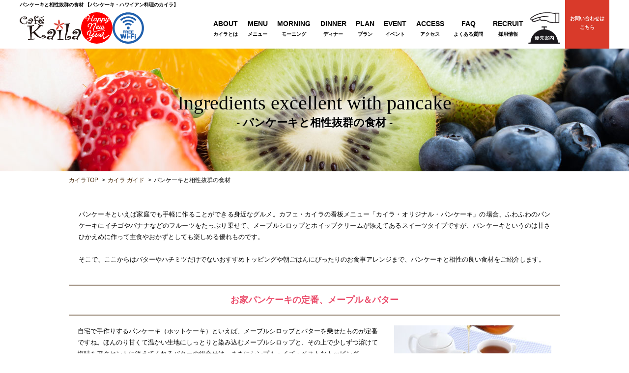

--- FILE ---
content_type: text/html
request_url: https://cafe-kaila.tokyo/guide/ingredients.html
body_size: 5125
content:
<!DOCTYPE html>
<html lang="ja">
<head>
<meta charset="EUC-JP">
	<title>パンケーキと相性抜群の食材｜ハワイグルメコンテスト金賞受賞／【公式】カイラ</title>
    <meta name="keywords" content="パンケーキ,ディズニー,レストラン,舞浜,東京,ご飯,人気,カフェカイラ,パンケーキ">
	<meta name="description" content="幅広い層に人気のパンケーキ。そのままでも美味しいですが、トッピングによって味の印象はまったく変わってきます。パンケーキと相性抜群の食材はさまざま。今回はどんな食材がパンケーキに合うかご紹介いたします。">
<meta name="viewport" content="width=device-width, initial-scale=1.0, maximum-scale=1, user-scalable=0" />
<meta name="format-detection" content="telephone=no">
<meta http-equiv="X-UA-Compatible" content="IE=edge"/>
<link rel="preload" as="style" href="/css/common.css" />
<link rel="stylesheet" href="/css/common.css?250311" />

<link rel="preconnect" href="https://fonts.googleapis.com">
<link rel="preconnect" href="https://fonts.gstatic.com" crossorigin>
<link href="https://fonts.googleapis.com/css2?family=Noto+Sans+JP:wght@300;400;500&display=swap">

<script src="//ajax.googleapis.com/ajax/libs/jquery/1.10.2/jquery.min.js"></script>
<link rel="stylesheet" href="/css/guide.css" />
</head>
<body onload="check_width();"><a name="pagetop"></a>
<div id="container" class="guide01 ikspiari">


<!-- Google Tag Manager (noscript) -->
<noscript><iframe src="https://www.googletagmanager.com/ns.html?id=GTM-W5NT85N"
height="0" width="0" style="display:none;visibility:hidden"></iframe></noscript>
<!-- End Google Tag Manager (noscript) -->

<header class="header header--contact">
	<div id="h1-wrap-wrap">
		<div id="h1-wrap">
					<h1><span>ハワイグルメコンテスト金賞受賞の</span><span>ハワイアンカフェレストラン</span> <span>カフェ・カイラ／Caf&eacute; Kaila</span></h1>
				

		<div class="pc header_s_links">
		<!--
			<a href="/sitemap/">サイトマップ</a>
			<a href="/contact/">お問い合わせ</a>
			<a href="http://www.cafe-kaila.tokyo/recruit/staff.html" rel="noopener" target="_blank">採用情報</a>
		-->
		</div>

		</div>
	</div>

	<nav class="header_block">
        <div class="header_logoWrap">
            <h1 class="header_logo">
                <a href="/">
                    <img src="/img/common/logo.svg?241011" alt="カフェカイラ">
                </a>
            </h1>

            

<p class="season_logo"><img src="/img/common/season/January.svg" alt=""></p>            <p class="icon_wifi"><img src="/img/common/icon_free_wifi.svg" alt=""></p>
        </div>

        <div class="smt header_contact_wrap">
            <p><a href="/reservation/" class="priority_logo"></a></p>
            <a href="/contact/" class="header_contact">お問い<br class="smt">合わせは<br>こちら</a>
        </div>
        <div class="header_menu">
            <ul class="header_nav">
                <li class="smt_menu_head smt">
                    <nav class="header_block">
                        <h1 class="header_logo">
                            <a href="/">
                                <img src="/img/common/logo_w.svg?241011" alt="Kids Park">
                            </a>
                        </h1>
                        <div class="smt header_contact_wrap">
                            <p><a href="/reservation/" class="priority_logo"></a></p>
                            <a href="/contact/" class="header_contact">お問い<br class="smt">合わせは<br>こちら</a>
                        </div>
                    </nav>
                </li>
                <li>
                    <a href="/about/"><span>ABOUT</span>カイラとは</a>
                </li>
                <li>
                    <a href="/menu/"><span>MENU</span>メニュー</a>
                </li>
                <li>
                    <a href="/menu/#morning-note"><span>MORNING</span>モーニング</a>
                </li>
                <li>
                    <a href="/menu/#dinner"><span>DINNER</span>ディナー</a>
                </li>
				<li class="header_dropdown">
                    <a href="/party-plan/"><span>PLAN</span>プラン</a>
                    <div class="header_dropdown_content">
                        <a href="/party-plan/index.html">ウェディングプラン</a>
                        <a href="/party-plan/banquet.html">グループ・団体パーティープラン</a>
                    </div>
                </li>
				<li>
                    <a href="/event/"><span>EVENT</span>イベント</a>
                </li>
				<li>
                    <a href="/shop/"><span>ACCESS</span>アクセス</a>
                </li>
				<li>
                    <a href="/faq/"><span>FAQ</span>よくある質問</a>
                </li>
				<li>
                    <a href="/recruit/" target="_blank"><span>RECRUIT</span>採用情報</a>
                </li>
				<li class="smt">
                    <button id="js-close" class="header_closeBtn">閉じる</button>
                </li>
            </ul>
            <p class="pc"><a href="/reservation/" class="priority_logo"></a></p>
            <a href="/contact/" class="header_contact header_contact--pc">お問い合わせは<br>こちら</a>
        </div>
        <a class="smt_toggle"><span class="smt_toggle_btn"></span><p class="toggle_txt">メニュー</p></a>
    </nav>

    <div id="fixed_header" class="pc">
        <nav class="header_block">
            <div class="header_logoWrap">
                <p class="header_logo">
                    <a href="/">
                        <img src="/img/common/logo.svg?241011" alt="カフェカイラ">
                    </a>
                </p>

                <p class="season_logo"><img src="/img/common/season/January.svg" alt=""></p>                <p class="icon_wifi"><img src="/img/common/icon_free_wifi.svg" alt=""></p>
            </div>
            <div class="header_menu pc">
                <ul class="header_nav">
                    <li>
                        <a href="/about/"><span>ABOUT</span>カイラとは</a>
                    </li>
                    <li>
                        <a href="/menu/"><span>MENU</span>メニュー</a>
                    </li>
                    <li>
                        <a href="/menu/#morning-note"><span>MORNING</span>モーニング</a>
                    </li>
                    <li>
                        <a href="/menu/#dinner"><span>DINNER</span>ディナー</a>
                    </li>
                    <li class="header_dropdown">
                        <a href="/party-plan/"><span>PLAN</span>プラン</a>
                        <div class="header_dropdown_content">
                            <a href="/party-plan/index.html">ウェディングプラン</a>
                            <a href="/party-plan/banquet.html">グループ・団体パーティープラン</a>
                        </div>
                    </li>
                    <li>
                        <a href="/event/"><span>EVENT</span>イベント</a>
                    </li>
                    <li>
                        <a href="/shop/"><span>ACCESS</span>アクセス</a>
                    </li>
                    <li>
                        <a href="/faq/"><span>FAQ</span>よくある質問</a>
                    </li>
				<li>
                    <a href="/recruit/" target="_blank"><span>RECRUIT</span>採用情報</a>
                </li>
                </ul>
                <a href="/reservation/" class="priority_logo"></a>
                <a href="/contact/" class="header_contact">お問い合わせは<br>こちら</a>
            </div>
        </nav>
    </div>

</header>



<h2 class="midasi" style="background: url(/img/guide/ingredients/top.jpg) no-repeat center top;">
	<strong>Ingredients excellent with pancake</strong> - パンケーキと相性抜群の食材 -
</h2>


<div class="breadcrumb pc">
	<ol itemscope itemtype="http://schema.org/BreadcrumbList">
		<li itemprop="itemListElement" itemscope itemtype="http://schema.org/ListItem">
			<a href="http://www.cafe-kaila.tokyo/" itemprop="item"><span itemprop="name">カイラTOP</span></a><!--
			--><meta itemprop="position" content="1" /></li><!--
				--><li itemprop="itemListElement" itemscope itemtype="http://schema.org/ListItem"><!--
							--><a href="/guide/" itemprop="item"><span itemprop="name">カイラ ガイド</span></a>
				<meta itemprop="position" content="2" /><!--
							--></li><!--';
			--><li><strong>パンケーキと相性抜群の食材</strong></li>
	</ol>
</div>

<div class="main">

	<p>パンケーキといえば家庭でも手軽に作ることができる身近なグルメ。カフェ・カイラの看板メニュー「カイラ・オリジナル・パンケーキ」の場合、ふわふわのパンケーキにイチゴやバナナなどのフルーツをたっぷり乗せて、メープルシロップとホイップクリームが添えてあるスイーツタイプですが、パンケーキというのは甘さひかえめに作って主食やおかずとしても楽しめる優れものです。
		<br>
		<br>そこで、ここからはバターやハチミツだけでないおすすめトッピングや朝ごはんにぴったりのお食事アレンジまで、パンケーキと相性の良い食材をご紹介します。 </p>

	<div>
		<h3>お家パンケーキの定番、メープル＆バター</h3>
		<p class="left">自宅で手作りするパンケーキ（ホットケーキ）といえば、メープルシロップとバターを乗せたものが定番ですね。ほんのり甘くて温かい生地にしっとりと染み込むメープルシロップと、その上で少しずつ溶けて塩味をアクセントに添えてくれるバターの組合せは、まさにシンプル・イズ・ベストなトッピング。
			<br>
			<br>老若男女問わず、長年多くの支持を集めている王道の食し方となっています。
		</p>
		<img src="/img/guide/ingredients/01.jpg" alt="お家パンケーキの定番、メープル＆バター" class="right">
	</div>

	<div>
		<h3>お子さま１番人気、チョコバナナ</h3>
		<p class="left">お子さまに最も人気の高いトッピングがチョコバナナ。
			<br>
			<br>お子さまに人気のフルーツの代表格でもあるバナナと、これまたお子さまの大好物のアイスクリームにチョコレートソースがかかっているとあれば、お子さまの心を掴まないはずはありません。
			<br>
			<br>アイスはバニラ味でも良いですが、できればチョコレート味にして、色みも楽しみたいところ。さらにホイップクリームやナッツをトッピングすれば大人にもウケるおしゃれスイーツに。
		</p>
	</div>

	<div>
		<h3>フルーツサンドやデコレーションケーキ風、イチゴ＆ホイップ</h3>
		<p class="left">パンケーキを薄めに何枚も焼けば、さまざまなアレンジも楽しめます。
			<br>
			<br>イチゴとホイップクリームを挟んで上にいくつか重ねるとショートケーキ風に。大きさの違いを上手く利用して、上に行くにつれて小さな生地を重ねるようにするとウェディングケーキのようなゴージャスな仕上がりになります。
			<br>
			<br>また、イチゴだけでなく桃の缶詰やキウイフルーツなど好きなフルーツをホイップと一緒に生地で挟めば、食パンでよくあるフルーツサンド風パンケーキの出来あがり。
		</p>
		<!--img src="/img/guide/four_ways/01.jpg" alt="" class="right"-->
	</div>

	<div>
		<h3>朝食におすすめ、ベーコンエッグ</h3>
		<p class="left">お食事パンケーキとしてまずおすすめしたいのが、ベーコンパンケーキ。作り方はいたって簡単。パンケーキを片面焼いている際に表面がボツボツ気泡ができたらそこへベーコンを乗せて、ひっくり返してそのまま焼くだけ。生地のほのかな甘さにベーコンの塩気が相まって絶妙な美味しさです。
			<br>
			<br>一緒に目玉焼きやスクランブルエッグを添えて食べましょう。 
		</p>
		<img src="/img/guide/ingredients/02.jpg" alt="朝食におすすめ、ベーコンエッグ" class="right">
	</div>
	
	<div>
		<h3>生地に混ぜるだけ、おかずパンケーキ</h3>
		<p class="left">ホットケーキミックスを使って作る、生地の甘さが抑えられるおかずパンケーキもおすすめ。
			<br>
			<br>ツナ缶とカレー粉を入れた「ツナカレーパンケーキ」や、青菜としらす、スライスチーズを入れた「青菜しらすパンケーキ」など、塩気のある食材でできたパンケーキも絶品です。
			<br>
			<br>プレーンのパンケーキを焼くのと同じ要領でホットケーキミックスと牛乳、卵をよく混ぜて、そこに上記のようなアクセントとなる食材を加えて焼くだけ。簡単なうえにおやつにもランチにもぴったりです。
		</p>
		<!--img src="/img/guide/four_ways/02.jpg" alt="" class="right"-->
	</div>

	
</div>


<footer>
	<section class="footer_wrap">
		<div class="sec_inr">
			<div class="footer_map">
				<iframe src="https://www.google.com/maps/embed?pb=!1m14!1m8!1m3!1d6485.430391767495!2d139.88541346217954!3d35.634747046935026!3m2!1i1024!2i768!4f13.1!3m3!1m2!1s0x0%3A0x5aa432b2ce74d443!2z44Kr44OV44Kn44O744Kr44Kk44OpIOiInua1nOW6lw!5e0!3m2!1sja!2sjp!4v1660891145330!5m2!1sja!2sjp" width="600" height="450" style="border:0;" allowfullscreen="" loading="lazy" referrerpolicy="no-referrer-when-downgrade"></iframe>
			</div>

			<nav class="footer_nav">
				<ul class="footer_list">
					<li><a href="/company/">会社案内</a></li>
					<li><a href="/company/privacy.html">個人情報保護方針</a></li>
					<li><a href="/company/rule.html">利用規約運営</a></li>
					<li><a href="/company/menseki.html">免責事項</a></li>
					<li><a href="/sitemap/">サイトマップ</a></li>
					<li><a href="/contact/">お問い合わせ</a></li>
					<li><a href="/menu/cafekaila_allergy_list.pdf" target="_blank">アレルギー物質について(PDF)</a></li>
				</ul>
				<ul class="footer_icn">
					<li><a href="https://twitter.com/cafe_kaila_tdl" rel="noopener" target="_blank"><img src="/img/common/icon_twitter128.png?241122" alt="" width="128" height="128"></a></li>
					<li><a href="https://www.instagram.com/cafekaila_maihama/" rel="noopener" target="_blank"><img src="/img/common/icon_insta128.png" alt="" width="128" height="128"></a></li>
					<li><a href="https://www.facebook.com/cafekaila.tokyo" rel="noopener" target="_blank"><img src="/img/common/icon_fb128.png" alt="" width="128" height="128"></a></li>
				</ul>
			</nav>
		</div>
	</section>
	<sectionc class="footer_profileWrap">
		<div class="sec_inr">
			<a href="/" class="footer_log"><img src="/img/common/logo.svg?241011" alt="カイラ"></a>
			<dl class="footer_profile">
				<dt>住  所</dt>
				<dd>〒279-8529 千葉県浦安市舞浜1-4 イクスピアリ2F <br>
					トレイダーズ・パッセージ
				</dd>
			</dl>
			<dl class="footer_profile">
				<dt>電  話</dt>
				<dd>　店舗：<a href="tel:05058073402">050-5807-3402</a><br>
				その他：<a href="tel:05033150566">050-3315-0566</a>（貸切やウェディングに関するお問い合わせはこちら）
				</dd>
			</dl>
			<dl class="footer_profile">
				<dt>営業時間</dt>
				<dd>
				<p>営業時間/アクセス</p>
				9:00&#65374;22:30<br class="smt">（ラストオーダー 21:30）<br>[モーニング] 9:00&#65374;11:00</br>[ランチ・ブランチ] 11:00&#65374;18:00<br>[ディナー] 18:00&#65374;22:30<br>[ウェディング] 9:00&#65374;22:00
				</dd>
			</dl>
			<dl class="footer_profile">
				<dt>定 休 日</dt>
				<dd>無休</dd>
			</dl>
			<p class="footer_banner"><a href="https://www.kailawedding.jp/?site=cafekailatokyo&banner=footer" target="_blank" ><img src="/img/common/banner_kailawedding_smt.jpg" alt=""></a></p>
		</div>
	</sectionc>
	<address><p><a href="/">&copy; CAF&Eacute; KAILA ALL RIGHTS RESERVED</a></p></address>
</footer>

<p class="pagetop"><a href="" id="pageTop"><img src="/img/common/button_goto_pagetop.svg" style="width:100%;" alt="Page Top"></a></p>
<!--<div class="btn_entry"><a href="/recruit/"><span></span>私たちと楽しく<br>一緒に働きませんか？</a></div>-->
<script src="/js/js.js?250311"></script>

</div>
</body>
</html>

--- FILE ---
content_type: text/css
request_url: https://cafe-kaila.tokyo/css/common.css
body_size: 31506
content:
@charset "euc-jp";html, body, h1, h2, h3, h4, h5, h6, ul, ol, dl, li, dt, dd, p, header, hgroup, section, article, aside, hgroup, footer, figure, figcaption, nav{margin:0;padding:0;font-size:100%;}

/*
@font-face {
	font-family: 'Noto Sans JP';
	font-style: normal;
	font-weight: 300;
	display:swap;
	src: local(''),
		 url('../css/font/noto-sans-jp-v42-latin-300.woff') format('woff'); 
}
@font-face {
	font-family: 'Noto Sans JP';
	font-style: normal;
	font-weight: 400;
	display:swap;
	src: local(''),
		 url('../css/font/noto-sans-jp-v42-latin-regular.woff') format('woff'); 
}
@font-face {
	font-family: 'Noto Sans JP';
	font-style: normal;
	font-weight: 500;
	display:swap;
	src: local(''),
		 url('../css/font/noto-sans-jp-v42-latin-500.woff') format('woff'); 
}
*/
@font-face {
	font-family: 'OoohBaby';
	src: url(../css/font/OoohBaby-Regular.ttf);
	display:swap;
}

body{
	font-weight: 300;
	font-family: "Noto Sans JP", sans-serif;
}
body{-webkit-text-size-adjust:none;}
article, aside, canvas, details, figcaption, figure, footer, header, hgroup, menu, nav, section, summary{display:block;}
img{border:0;vertical-align:bottom;-ms-interpolation-mode:bicubic;}
ul, ol{list-style:none;}
table{border-spacing:0;empty-cells:show;}
button{margin:0;padding:0;border:0;outline:0;font-size:100%;vertical-align:top;font-style:normal;background:transparent;list-style:none;}
body{color:#000;line-height:1.3;font-size:13px;-webkit-text-size-adjust:none;min-width:320px;text-align:justify;text-justify:inter-ideograph;}
#container{min-width:320px;width:100%;margin:0px auto;overflow:hidden;}
@media all and (orientation:landscape){#container{width:100%;}
}
a{-webkit-tap-highlight-color:rgba(200,200,555,.6);text-decoration:none;color: unset;}
a:hover{text-decoration:none;}
a:hover img{filter:alpha(opacity=70);opacity:0.7;-webkit-transition:all 0.1s linear;-moz-transition:all 0.1s linear;-o-transition:all 0.1s linear;transition:all 0.1s linear;}
a img{filter:;opacity:1;-webkit-transition:all 0.5s linear;-moz-transition:all 0.5s linear;-o-transition:all 0.5s linear;transition:all 0.5s linear; backface-visibility: hidden;}
a:visited{text-decoration:none;}
em{font-style:normal;}
img:not([width]){zoom:0.5;}
input[type="text"], input[type="email"]{border:1px solid #999;outline:0;padding:0;line-height:1.8;font-size:14px;background:-webkit-border-radius:4px;padding:0;}
input[type="password"]{border:1px solid #999;outline:0;padding:0;line-height:1.8;font-size:14px;background:-webkit-border-radius:4px;padding:0;}
select{outline:0;border:1px solid #999;line-height:1.8;font-size:14px;-webkit-border-radius:4px;vertical-align:baseline;}
textarea{width:100%;border:1px solid #999;outline:0;padding:0;line-height:1.8;font-size:14px;}
label{display:inline-block;line-height:1.4;vertical-align:baseline;}
label a, label em, label span{vertical-align:baseline;}
{vertical-align:baseline;}
label input{vertical-align:baseline;line-height:1.4;position:relative;top:1px;}
.boxlink{cursor:pointer;}
.more{text-decoration:underline;color:#0A96D7 !important;cursor:pointer;}
.border_dot{border-top:1px dotted #ccc;margin-top:5px;padding-top:5px;height:1px;}
.nowrap{white-space:nowrap;}
.float_off{display:block;clear:both;height:0px;font-size:0px;line-height:0px;margin:0px;padding:0px;overflow:hidden;}
.clearfix:after{content:".";display:block;height:0;clear:both;visibility:hidden;}
.clearfix{display:inline-block;min-height:1%;}
*html .clearfix{height:1%;}
.clearfix{display:block;}
.p5{padding:5px !important;}
.p10{padding:10px !important;}
.pt10{padding-top:10px;}
.pb10{padding-bottom:10px;}
.pl10{padding-left:10px;}
.pr10{padding-right:10px;}
.m10{margin:10px !important;}
.m20{margin:20px !important;}
.m0_10{margin:0 10px !important;}
.m0_10_15_10{margin:0 10px 15px 10px !important;}
.mb00{margin-bottom:0 !important;}
.mb5{margin-bottom:5px !important;}
.mb10{margin-bottom:10px !important;}
.mb20{margin-bottom:20px !important;}
.mb30{margin-bottom:30px !important;}
.mb40{margin-bottom:40px !important;}
.mb50{margin-bottom:50px !important;}
.mlr10{margin-left:10px !important;margin-right:10px !important;}
.mt10n{margin-top:-10px !important;}
.mt00{margin-top:0 !important;}
.mt5{margin-top:5px !important;}
.mt10{margin-top:10px !important;}
.mt15{margin-top:15px !important;}
.mt20{margin-top:20px !important;}
.mt25{margin-top:25px !important;}
.mt30{margin-top:30px !important;}
.pl15{padding-left:15px !important;}
.pl30{padding-left:30px !important;}
.p0_10_15_10{padding:0 10px 15px 10px !important;}
.tl{text-align:left !important;}
.tc{text-align:center !important;}
.tr{text-align:right !important;}
.fl{float:left !important;}
img.fl{padding:0 10px 10px 0;background:#fff none 0 0 no-repeat;}
.fr{float:right !important;}
img.fr{padding:0 0 10px 10px;background:#fff none 0 0 no-repeat;}
.w0{width:98% !important;}
.w76{width:76% !important;}
.w9{width:90% !important;}
.w8{width:80% !important;}
.w65{width:65% !important;}
.w6{width:60% !important;}
.w4{width:40% !important;}
.w35{width:35% !important;}
.w3{width:30% !important;}
.w25{width:25% !important;}
.w2{width:20% !important;}
.w100{width:100% !important;}
.sl{font-size:130% !important;}
.slm{font-size:115% !important;}
.sm{font-size:100% !important;}
.sms{font-size:90% !important;}
.ss{font-size:80% !important;}
.bn{border:none !important;}
.ls{letter-spacing:-1px;}
.lh1_4{line-height:1.4em;}
.lh1_6{line-height:1.6em;}
.tx_black{color:#403F41 !important;}
.red{color:#FF0000 !important;}
.red2{color:#c30d22 !important;}
.orange{color:#ff6300 !important;}
.orange2{color:#fbb133 !important;}
.blue{color:#38589b !important;}
.water{color:#5494c7 !important;}
.pink{color:#ff7aab !important;}
.bg_white{background:#fff;}
.bg_pink{background:#fae5e5;}
.bg_gray{background:#e6e7e7;}
.red_bd{border:1px solid #d10000;}
.gray_bd{border:1px solid #ccc;}
.align_c{text-align:center;}
.align_l{text-align:left;}
.inline_w100{display:inline-block;height:0px;width:100%;}
.header{overflow: hidden; background-color: #fff; position: relative; z-index: 9998;}
.smart .header_pc{display:none;}
.header_smart{display:none;}
.smart .header_smart{display:block;}


.header_pc{max-width:1040px;margin:0 auto;position:relative;padding:0 10px 5px;box-sizing:border-box;}
.header_pc .logo 
{	margin: 20px auto 5px;
	width: 184px;
}
.header_pc .logo a
{	background:url("../img/common/header_logo.png") no-repeat center center;
	display:block;
	height: inherit;
	height:84px;
}

.header_pc .logo a:hover
{	opacity: 0.8;
}

.header_pc .header_s_links{position:absolute;top:-50px;right:0px;text-align:right;padding:5px 0px;z-index:50;}
.header_pc .header_s_links a{display:inline-block;width:80px;margin:0px 0px 0px 5px;font-size:12px;line-height:20px;text-align:center;}

.header_pc .header_links {
	text-align:center;
	letter-spacing: -.4em;
}
.header_pc .header_links a {
	display:inline-block;
	letter-spacing: normal;
	vertical-align:middle;
	box-sizing:border-box;
	padding: 8px 0;
	font-weight:bold;
	font-size: 1.35vw;
	line-height:1.4em;
	text-align:center;
	color:#000;
}
.header_pc .header_links a:not(:last-child)
{	margin-right: 5px;
}

.header_pc .header_links a:hover{background-color:rgba(255,255,255,0.3);color:#4D4D4D;text-decoration:none;}
.header_pc .header_links a.reservation{color:#C82828;}
.header_pc .header_links a.reservation:hover{color:#D84141;}

.header_pc .header_links a > span
{	display: block;
	padding: 0 10px;
	font-family:Times, "Times New Roman", serif;
	border-bottom: 2px solid #000;
}
.header_pc .header_links a > small
{	display: block;
	padding: 0 5px;
	font-size: 0.65em;
	font-weight: normal;
	
}

.header_smart{position:relative;height:62px;width:100%;}

.button_header_menu{
	position:absolute;
	display:block;
	width:40px;
	height:40px;
	top:10px;
	right:10px;
}
.button_header_menu.scroll {
	position: fixed;
	z-index: 10;
	top:auto;
	bottom: 20px;
}

.header_contact {
	background: #d93a2a;
    color: #fff;
    display: flex;
    align-items: center;
    justify-content: center;
    padding: 10px;
    margin-left: 1%;
    margin-bottom: -10px;
    margin-top: -30px;
	text-align: center;
	font-weight: bold;
	opacity: 1;
	transition: all 0.3s;
	font-size: min(1.3vw,10px);
}
.header_contact:hover {
	opacity: 0.8;
}
#fixed_header.fixed .header_contact {
	margin: -10px 0 -10px 1%;
}

#smt_header_links
{	background:rgba(32,24,0,0.8);
	position:fixed;
	width:100%;
	top:0;
	left:0px;
	z-index:500;
	margin:0px;
	text-align:center;
}

#smt_header_links > nav a 
{	display: inline-block;
	box-sizing: border-box;
	width: 50%;
	padding: 15px 0;
	border-bottom: solid 1px #f6f6f6;
	color: #FFF;
}
#smt_header_links > nav a:hover 
{	background-color: #EEE;
	color: #201800;
	text-decoration: none;
}

#smt_header_links > nav a:nth-child(odd) 
{	border-right: solid 1px #f6f6f6;
}

#smt_header_links > nav a:last-child:nth-child(odd)
{	display: block;
	width: auto;
	border-right: none;
}


#smt_header_links a img{margin:0px 7px 15px 7px;vertical-align:top;}

/* */

.main{max-width:1000px;margin:20px auto;padding:0px 10px;}
.main article{margin:10px;}
.main article.main_box{padding:10px;background:#E7DCCF;}
h2.midasi{height:165px;padding:85px 0px 0px;background-position:center top;background-image:url(../img/contact/midasi_bg.jpg);font-weight:bold;font-size:22px/*14px*/;color:#FFF;text-shadow:#000 0px 0px 2px;text-align:center;}
h2.midasi strong{display:block;font-family:Times,"Times New Roman",serif;font-weight:normal;font-size:40px;}
.smart h2.midasi{height:105px;padding:45px 0px 0px;background-size:960px 150px;font-size:12px;}
.smart h2.midasi strong{font-size:30px;}

.nav{margin:10px;padding:0px;width:auto;border-radius:8px;overflow:hidden;}
.nav ul{width:100%;margin:0px;padding:0px;}
.nav ul li{width:100%;margin:2px 0px 0px;padding:0px;list-style:none;}
.nav ul li:first-child{margin:0px;}
.nav ul li a{position:relative;background:url(../img/common/footer_icon_r.png) no-repeat right center #EFEFEF;background-size:28px 14px;display:block;width:auto;height:20px;padding:15px 0px 15px 40px;vertical-align:middle;font-size:110%;line-height:20px;color:#4E3216 !important;}
.nav ul li a:hover{background:url(../img/common/footer_icon_r.png) no-repeat right center #FFF;background-size:28px 14px;text-decoration:none;}
.nav ul li a em{display:block;position:absolute;top:14px;left:14px;width:18px;height:18px;}
.nav ul li a em > img{max-width:100%;}
@media screen and (max-width: 798px) 
{
	h2.midasi{
		height: 105px;
		padding: 45px 0px 0px;
		background-size: 960px 150px;
		font-size: 12px;
	}
}

/* --------------------- */
.pagetop{
	position:fixed;
	z-index:50;
	width:60px;
	height:60px;
	right:30px;
	bottom:30px;
}

.pagetop a {
	display: none;
}
/* --------------------- */
.tablet .pagetop{width:45px;height:45px;}
.smart .pagetop{ bottom:20px; right:20px; width:40px;height:40px;}
.linebutton{display:none;}
.smart .linebutton{display:inline;margin:0px 0px 10px;float:right;}
.youtube{position:absolute;left:30px;bottom:40px;}
.smart .youtube{position:relative;left:0px;top:0px;margin:10px;text-align:center;}
.top_only {display: none;}
.pc { display: none; }

/* ~~~~~~~~~~~~~~~~~~~~~~~~~~~~~~~~~~~~~~~~~~~~~~~~~~~~~~~~~~~~~~~~~~~~~~~~~~~~~~~~~~~~~~~~~~~~~~~~ */
@media screen and (min-width: 799px) 
{	.pc { display: block; }
	.smt { display: none; }
}

/* ~~~~~~~~~~~~~~~~~~~~~~~~~~~~~~~~~~~~~~~~~~~~~~~~~~~~~~~~~~~~~~~~~~~~~~~~~~~~~~~~~~~~~~~~~~~~~~~~ */
@media screen and (min-width: 1040px) 
{
	.header_pc .header_links a {
		font-size: 17px;
	}
}

/* add 170902 */
.indent-li li {
	margin-bottom: 5px;
	padding-left: 1em;
	text-indent: -1em;
}
.caution-wp {
	padding: 0 10px;
}


/* add 171210 */
.breadcrumb {
  max-width: 1000px;
  margin: 0 auto;
  padding: 10px 10px;
}
.breadcrumb li {
  display: inline-block;
  font-size: 12px;
}
.breadcrumb li strong {
  font-weight: normal;
}
.breadcrumb li a {
  color: #4E3216;
  text-decoration: none;
}
.breadcrumb li a:hover {
  text-decoration: underline;
}
.breadcrumb li:not(:first-child):before {
  content: ">";
  margin: 0 5px 0 7px;
}

.smart .breadcrumb {
	display: none;
}

.oh
{	overflow: hidden;
}

.indent1
{	text-indent: -1em;
	padding-left: 1em;
}

.bold
{	font-weight: bold !important;
}
.italic
{	font-style: italic !important;
}
.force-inline-block
{	display: inline-block !important;
}



/* ======================================================
リニューアル
====================================================== */
/* header */
#fixed_header {
	position: fixed;
	width: 100%;
	top: -100%;
	transition: all 0.3s;
	background: #fff;
	z-index: 9998;
	box-shadow: 0px 0px 10px 0px rgba(0, 0, 0, 0.2);
}

#fixed_header.fixed {
	top: 0;
}

.header_block {
	padding: 0 3vw 0 2vw;
	margin: 0 auto;
	min-height: 60px;
	max-width: 1200px;
	display: flex;
	justify-content: space-between;
	align-items: center;
	gap: min(1vw, 10px);
}

.header_logo {
	width: 110px;
	padding: 10px 0;
}

.header_logo img {
	zoom: 1;
	width: 100%;
}

.header_nav li {
	font-size: 14px;
	font-weight: bold;
	text-align: left;
	/*font-family: 'OoohBaby',serif;*/
}

.header_nav li span {
	font-size: 14px;
	display: none;
}

.priority_logo {
	display: block;
	width: 12vw;
	height: 12vw;
	max-width: 50px;
	max-height: 49px;
	margin:0 55px 5px 0;
	background: url(../img/common/priority_logo__on.svg) no-repeat;
	background-size: contain;
}
.smt_menu_head .priority_logo {
	background: url(../img/common/priority_logo_w__on.svg);
	background-size: contain;
}

.header_businessHours i {
	color: #AF0D1A;
	margin-right: 5px;
}

.header_telNo {
	line-height: 1.4;
}

#h1-wrap-wrap
{
	/* background-color: #F5F5F5; */
	/* border-bottom: 1px solid #D7D7D7; */
	width:auto;
	margin:0px auto;
	padding: 0 10px;
	border:0px;
	font-size: 10px;
	/* height: 34px; */
	box-sizing: border-box;

}
#h1-wrap
{
	display: flex;
	align-items: center;
	justify-content: space-between;
	/* height: 100%; */
}
#h1-wrap h1
{
	overflow: hidden;
	text-overflow: ellipsis;
	white-space: nowrap;
}
@media screen and (max-width: 800px) {
	.header_nav {
		display: flex;
		align-items: center;
		flex-wrap: wrap;
		padding-bottom: 40px;
	}
	.header_nav li {
		line-height: 1.3;
	}
	.header_menu {
		background: rgba(32,24,0,0.8);
		position: fixed;
		width: 100%;
		top: 0;
		left: 100%;
		z-index: 500;
		margin: 0px;
		height: 100vh;
		text-align: center;
		transition: 0.3s;
	}
	.header_menu.open {
		background: rgba(255,255,255,0.96);
		position: fixed;
		width: 100%;
		top: 0;
		left: 0px;
		z-index: 500;
		margin: 0px;
		text-align: center;
		overflow: scroll;
		-webkit-overflow-scrolling: touch; /* iPhoneのスムーズスクロールを有効にする */
	}
	.header_menu .header_nav li {
		display: inline-block;
		box-sizing: border-box;
		width: 100%;
		border-bottom: solid 1px #ccc;
		position: relative;
	}
	.header_menu .header_nav li:not(.smt_menu_head ) a {
		display: block;
		padding: 25px 20px;
	}
	.header_menu .header_nav li:not(.smt_menu_head )::after {
		content: "";
		position: absolute;
		top: 50%;
		right: 5%;
		border-top: solid 3px #fff;
		border-right: solid 3px #fff;
		width: 5px;
		height: 5px;
		transform: translateY(-50%) rotate(45deg);
	}
	.header_menu .header_nav > li:last-of-type {
		width: 100%;
		margin-top: 25px;
		border-bottom: none;
	}
	.header_menu .header_nav li:last-of-type::after {
		content: none;
	}
	.header_menu .header_nav li.smt_menu_head {
		background-color: #D93A2A;
		padding: 13px 0 0;
		border-bottom: none;
	}
	.header_menu .header_contact.header_contact--pc {
		display: none;
	}

	.header_closeBtn {
		display: block;
		width: 90%;
		max-width: 325px;
		margin: 5px auto 0;
		border: 1px solid #D93A2A;
		padding: 10px 10px;
		color: #D93A2A;
	}

	.header--contact .smt_menu_head .priority_logo {
		padding: 0 5px 5px 0;
	}

	.header--contact .header_logo {
		width: 45%;
		max-width: 110px;
	}

	.header--contact .smt_toggle {
		padding: 20px 5px 5px;
	}

	.header--contact .header_contact {
		margin: 0 38px 0 0;
		width: min(15vw,80px);
		font-size: min(3vw,11px);
		padding: 5px min(2vw,20px);
		line-height: 1.3;
	}

	.header--contact .priority_logo {
		margin: 0 min(1vw,10px) 0 0;
	}

	.header_contact_wrap {
		display: flex;
		align-items: center;
		gap: min(1vw, 10px);
	}

	.header--contact .header_nav .header_contact {
		color: #d93a2a;
		background: #fff;
	}

	.header_dropdown_content {
		padding-left: 5%;
	}
}

@media screen and (min-width: 801px) {

	#h1-wrap-wrap
	{
		/* background-color: #F5F5F5; */
		/* border-bottom: 1px solid #D7D7D7; */
		position: relative;
		/* padding: 5px 10px; */
		z-index: 10;
	}

	#h1-wrap
	{	max-width: 1200px;
		margin: 0 auto;
		display: flex;
		justify-content: space-between;
	}

	#h1-wrap h1
	{	display: inline-block;
		font-size: 10px;
		line-height: 20px;
	}

	#h1-wrap h1 a
	{	color: inherit;
	}
	#h1-wrap h1 a:hover
	{	text-decoration: none;
	}
	#h1-wrap h1 a i
	{	display: inline;
		font-weight: inherit;
		font-style: inherit;
	}

	.header_s_links {
		display: flex;
		align-items: center;
		margin-right: 15px;
	}

	.header_s_links a {
		margin: 0 0 0 40px;
		font-size: 12px;
	}

	.header_block {
		padding: 5px 10px 10px 10px;
		align-items: stretch;
		gap: 0;
	}

	.header_logo {
		width: 10vw;
		max-width: 125px;
		position: static;
		display: flex;
		align-items: center;
		padding: 0;
		justify-content: center;
	}
	.header_menu {
		background-color: transparent;
		display: flex;
		justify-content: flex-end;
		flex: 1;
		line-height: 1.8;
	}

	.header_nav {
		flex: 1 1 auto;
		display: flex;
		justify-content: space-around;
		align-items: center;
		flex-wrap: wrap;
		/*padding-right: 3%;*/
		max-width: 650px;
	}
	.header_nav li {
		padding: 0;
		font-size: 10px;
		color: #000000;
		text-align: center;
		background-color: transparent;
	}
	.header_nav li span {
		display: block;
		/*font-size: min(3vw,14px);*/
		font-size: min(1.3vw, 14px);
	}
	.priority_logo {
		width: 6vw;
		height: 6vw;
		max-width: 66px;
		max-height: 64px;
		margin: 0;
		background: url(../img/common/priority_logo.svg) no-repeat;
		background-size: contain;
	}
	.priority_logo:hover {
		background: url(../img/common/priority_logo__on.svg);
		background-size: contain;
	}

	.header_tel {
		line-height: 1.4;
	}

	.header_telNo {
		color: #666666;
		font-weight: bold;
		font-size: 24px;
	}

	.header_businessHours {
		font-size: 13px;
		margin-top: -5px;
		display: block;
		font-weight: bold;
	}
	.header_dropdown {
		position: relative;
		height: 100%;

	}
	.header_dropdown a {
		height: 100%;
		display: flex;
		align-items: center;
		justify-content: center;
		flex-direction: column;
	}
	.header_dropdown .header_dropdown_content {
		display: flex;
		position: absolute;
		width: max-content;
		box-shadow: 0px 8px 16px 0px rgba(0, 0, 0, 0.2);
		z-index: 1;
		opacity: 0;
		transform:translate(-50%, -10px) ;
		transition: opacity 0.5s ease, transform 0.5s ease ,visibility 0.3s;
		transform-origin: top;
		top: 100%;
		left: 50%;
		background-color: #fff;
		visibility: hidden;
	}

	.header_dropdown .header_dropdown_content a {
		padding: 10px 20px;
		transition: opacity 0.3s;
	}

	.header_dropdown .header_dropdown_content a:hover {
		opacity: 0.7;
	}

	.header_dropdown:hover .header_dropdown_content {
		opacity: 1;
		visibility:visible;
		transform:translate(-50%, 0) ;
	}
}


/* スマホ開閉関係 */
@media screen and (max-width: 800px) {
	.scroll-prevent {
		position: fixed;
		/*z-index: -1;*/
		width: 100%;
		height: 100%;
	}
	.open {
		right: 0;
		opacity: 1;
	}
	.smt_toggle {
		position: fixed;
		top: 22px;
		right: 5px;
		z-index: 9997;
		display: flex;
		flex-direction: column;
		align-items: center;
		transition: all 0.3s;
		padding: 20px 5px 5px;
		border-radius: 5px;
	}
	.smt_toggle.togglefixed {
		position: fixed;
		top: 10px !important;
		background-color: #fff;
	}
	.toggle_txt {
		margin-top: 10px;
		font-size: 8px;
	}
	.smt_toggle.open .toggle_txt {
		color: #fff;
	}
	.smt_toggle_btn {
		display: inline-block;
		height: 1px;
		width: 24px;
		background-color: #000;
		position: relative;
	}

	.smt_toggle_btn::before,
	.smt_toggle_btn::after {
		content: "";
		height: 1px;
		width: 24px;
		background-color: #000;
		position: absolute;
		transition: 0.5s;
	}

	.smt_toggle_btn::before {
		top: -8px;
	}

	.smt_toggle_btn::after {
		bottom: -8px;
	}

	.change.smt_toggle_btn {
		background-color: transparent;
		color: #ffff;
	}

	.change.smt_toggle_btn::before {
		top: -8px;
		right: -2px;
		transform: rotate(45deg);
		transform-origin: left;
		background-color: #fff;
	}

	.change.smt_toggle_btn::after {
		bottom: -9px;
		right: -2px;
		transform: rotate(-45deg);
		transform-origin: left;
		background-color: #fff;
	}

	#smt_header_social
	{	background-color: #333;
		text-align: center;
		padding: 8px 10px;
	}

	#smt_header_social a
	{	display: inline-block;
		vertical-align: middle;
		max-width: 30px;
	}
	#smt_header_social a:not(:last-child)
	{	margin-right: 15px;
	}
	#smt_header_social a img
	{	display: block;
		margin: 0;
		width: 100%;
		height: auto;
	}
}
@media screen and (min-width: 801px) {
	.smt_toggle {
		display: none;
	}
}

/* footer */
footer {
	position: relative;
	background-color: #fff;
}
.footer_wrap {
	border-bottom: 1px solid #F5F5F5;
	padding-bottom: 10px;
	padding-top: 10px;
	margin-bottom: 35px;
}
.footer_map {
	height: 0;
	overflow: hidden;
	padding-bottom: 50%;
	position: relative;
	margin-bottom: 30px;
}
.footer_map iframe {
	position: absolute;
	left: 0;
	top: 0;
	height: 100%;
	width: 100%;
}
.footer_nav {
	display: flex;
	flex-wrap: wrap;
	justify-content: center;
	gap: 35px;
}
.footer_list {
	display: flex;
	flex-wrap: wrap;
	justify-content: center;
	align-items: center;
	row-gap: 10px;
}
.footer_list li {
	padding:0 10px;
	border-left: 1px solid #000;
	font-size: 14px;
	line-height: 1;
}
.footer_list li:first-of-type {
	padding:0 10px 0 0;
	border-left:none
}
.footer_icn {
	display: flex;
	align-items: center;
	gap: 15px;
}
.footer_icn img {
	width: 40px;
	height: auto;
}
@media screen and (min-width: 801px) {
	.footer_wrap {
		padding-bottom: 25px;
		padding-top: 25px;
		margin-bottom: 30px;
	}
	.footer_list {
		justify-content: flex-start;
	}
	.footer_nav {
		justify-content: space-between;
	}
	.footer_map {
		margin-bottom: 25px;
	}
}

/* footer 会社概要 */
.footer_profileWrap .sec_inr {
	position: relative;
}
.footer_log {
	width: 160px;
	display: block;
	margin: 0 auto 30px;
}
.footer_log img {
	width: 100%;
	/*margin-left: -8%;*/
}
.footer_profile {
	display: flex;
	align-items: flex-start;
	gap: 10px;
	margin-bottom: 12px;
	font-size: 14px;
}
.footer_profile dt {
	background: #F5F5F5;
	padding: 5px 10px;
	box-sizing: border-box;
	text-align: center;
	flex: 0 0 80px;
	line-height: 1.4;
}
.footer_profile dd {
	padding: 5px 0;
	line-height: 1.4;
}
.footer_profile dd span {
	display: block;
}
footer address {
	font-size: 10px;
	text-align: center;
	border-top: 1px solid #F5F5F5;
	padding: 15px 0;
}
.footer_banner {
	margin: 0 auto 20px;
}
.footer_banner img {
	zoom: 1;
	max-width: 100%;
}
@media screen and (min-width: 801px) {
	.footer_log {
		margin: 0 0 25px;
	}
	.footer_banner {
		position: absolute;
		bottom: 0;
		right: 20px;
		margin: 0;
	}
	.footer_log img {
		width: 100%;
		margin-left: 0;
	}
	footer address {
		margin-top: 25px;
	}
	.footer_profile dd span {
		margin-left: 53px;
	}
}

/* common */
.sec_inr {
	padding: 0 5vw;
	box-sizing: border-box;
}

@media screen and (min-width: 801px) {
	.sec_inr {
		max-width: 1040px;
		padding: 0 20px;
		margin: 0 auto;
	}
}

/* title */
.sec_ttl {
	font-size: 64px;
	position: relative;
	padding-bottom: 15px;
	margin-bottom: 40px;
	font-family: 'OoohBaby';
}
.sec_ttl::after {
	content: "";
	display: block;
	position: absolute;
	bottom: 0;
	left: 50%;
	transform: translateX(-50%);
	background-color: #000000;
	width: 80px;
	height: 3px;
}
.sec_ttl span {
	display: block;
	font-size: 10px;
	margin-top: -18px;
}
@media screen and (min-width: 801px) {
	.sec_ttl {
		font-size: 68px;
	}
	.sec_ttl span {
		margin-top: -15px;
	}
}

/* common */
.c_btnWrap {
	display: flex;
	align-items: center;
	justify-content: center;
}
.c_btn {
	display: flex;
	align-items: center;
	justify-content: center;
	width: 434px;
	max-width: 100%;
	color: #fff;
	font-size: 16px;
	font-weight: 600;
	padding: 25px 20px;
	background-color: #D93A2A;
	box-sizing: border-box;
}

@media screen and (min-width: 801px) {
	.c_btn {
		min-width: 434px;
	}
}

/* anime
  ---------------------------------------------------------------------- */
.showup {
	opacity: 0;
	transition: 1s;
	transform: translateY(20px);
	-webkit-transform: translateY(20px);
	-moz-transform: translateY(20px);
	-ms-transform: translateY(20px);
	-o-transform: translateY(20px);
}

.upview {
	-moz-animation: showup 0.6s linear 0s 1 normal forwards;
	-webkit-animation: showup 0.6s linear 0s 1 normal forwards;
	-o-animation: showup 0.6s linear 0s 1 normal forwards;
	-ms-animation: showup 0.6s linear 0s 1 normal forwards;
}
@media (min-width: 801px) {
	.upview.uv2 {
		-moz-animation: showup 0.6s linear 0.3s 1 normal forwards;
		-webkit-animation: showup 0.6s linear 0.3s 1 normal forwards;
		-o-animation: showup 0.6s linear 0.3s 1 normal forwards;
		-ms-animation: showup 0.6s linear 0.3s 1 normal forwards;
	}

	.upview.uv3 {
		-moz-animation: showup 0.6s linear 0.6s 1 normal forwards;
		-webkit-animation: showup 0.6s linear 0.6s 1 normal forwards;
		-o-animation: showup 0.6s linear 0.6s 1 normal forwards;
		-ms-animation: showup 0.6s linear 0.6s 1 normal forwards;
	}

	.upview.uv4 {
		-moz-animation: showup 0.6s linear 0.9s 1 normal forwards;
		-webkit-animation: showup 0.6s linear 0.9s 1 normal forwards;
		-o-animation: showup 0.6s linear 0.9s 1 normal forwards;
		-ms-animation: showup 0.6s linear 0.9s 1 normal forwards;
	}

	.upview.uv5 {
		-moz-animation: showup 0.6s linear 1.2s 1 normal forwards;
		-webkit-animation: showup 0.6s linear 1.2s 1 normal forwards;
		-o-animation: showup 0.6s linear 1.2s 1 normal forwards;
		-ms-animation: showup 0.6s linear 1.2s 1 normal forwards;
	}
}

@keyframes showup {
	0% {
		opacity: 0;
		transform: translateY(20px);
	}

	100% {
		opacity: 1;
		transform: translateY(0);
	}
}

.showleft {
	opacity: 0;
	transition: 1s;
	transform: translateX(-20px);
	-webkit-transform: translateX(-20px);
	-moz-transform: translateX(-20px);
	-ms-transform: translateX(-20px);
	-o-transform: translateX(-20px);
}

.leftview {
	-moz-animation: showleft 1s linear 0s 1 normal forwards;
	-webkit-animation: showleft 1s linear 0s 1 normal forwards;
	-o-animation: showleft 1s linear 0s 1 normal forwards;
	-ms-animation: showleft 1s linear 0s 1 normal forwards;
}

@keyframes showleft {
	0% {
		opacity: 0;
		transform: translateX(-20px);
	}

	100% {
		opacity: 1;
		transform: translateX(0);
	}
}


.showright {
	opacity: 0;
	transition: 1s;
	transform: translateX(20px);
	-webkit-transform: translateX(20px);
	-moz-transform: translateX(20px);
	-ms-transform: translateX(20px);
	-o-transform: translateX(20px);
}

.rightview {
	-moz-animation: showright 1s linear 0s 1 normal forwards;
	-webkit-animation: showright 1s linear 0s 1 normal forwards;
	-o-animation: showright 1s linear 0s 1 normal forwards;
	-ms-animation: showright 1s linear 0s 1 normal forwards;
}

@keyframes showright {
	0% {
		opacity: 0;
		transform: translateX(20px);
	}

	100% {
		opacity: 1;
		transform: translateX(0);
	}
}


/* ヘッダーへロゴ追加 */
.header_logoWrap {
	display: flex;
	align-items: center;
	flex: 0 1 auto;
	gap: min(1.5vw,10px);
	/*margin-right: 1%;*/
}
.season_logo ,
.icon_wifi {
	width: 12vw;
	max-width: 55px;
}
.season_logo img ,
.icon_wifi img {
	width: 100%;
}

@media screen and (min-width: 801px) {
	.header_logoWrap {
		gap: min(.5vw,10px);
	}

	.season_logo ,
	.icon_wifi {
		width: 5vw;
		max-width: 65px;
	}
}

/* 言語メニュー */
.language {
	width: 185px;
	height: 100%;
	position: absolute;
	top: calc(100% + 20px);
	z-index: 998;
	top: 20px;
	right: 5vw;
}
.language_menu {
	border: 1px solid #B1B1B1;
	background-color: #fff;
	border-radius: 25px;
	width: 100%;
	padding: 18px 0;
	line-height: 1.4;
	min-height: 50px;
	box-sizing: border-box;
	overflow: hidden;
    transition: top 0.3s;
	text-align: left;
}
.language_menu .language_menu_list {
	display: grid;
	grid-template-rows: 0fr;
	transition: 0.5s;
	width: 100%;
}
.language_menu:hover .language_menu_list {
	grid-template-rows: 1fr;
}
.language_menu p {
	transition: 0.3s;
	padding: 0 20px;
	position: relative;
	line-height: 1;
	transition: 0.3s;
	font-weight: bold;
}
.language_menu:hover p {
	opacity: 0;
	line-height: 0;
}
.language_menu p::after {
	content: "";
	display: block;
	position: absolute;
	top: 50%;
	right: 20px;
	transform: translateY(-50%);
	width: 0;
	height: 0;
	border-style: solid;
	border-right: 4px solid transparent;
	border-left: 4px solid transparent;
	border-top: 8px solid #707070;
	border-bottom: 0;
}
.language_menu ul {
	overflow: hidden;
}
.language_menu ul li a {
	display: block;
	text-align: left;
	width: 100%;
	box-sizing: border-box;
	padding: 3px 20px;
	position: relative;
	font-weight: bold;
}
.language_menu ul li a:hover {
	opacity: 0.7;
}
.language_menu ul li a:hover::after {
	content: "";
	display: block;
	position: absolute;
	top: 50%;
	right: 20px;
	transform: translateY(-50%);
	width: 0;
	height: 0;
	border-style: solid;
	border-top: 4px solid transparent;
	border-bottom: 4px solid transparent;
	border-right: 8px solid #707070;
	border-left: 0;
}

@media screen and (min-width: 801px) {
	.header {
		overflow: initial;
	}
	.header_menu {
		position: relative;
	}
	.language {
		position: absolute;
		top: 20px;
		right: 20px;
		height: auto;
	}
}

@media screen and (max-width: 800px) {
	.header_menu .header_nav li.language {
		width: 90%;
		margin: 20px auto 0;
	}
	.language_menu {
		position: static;
		transition: 0.3s;
	}
	.language_menu:hover {
		padding: 0;
	}
	.language_menu:hover p {
		height: 0;
	}
	.language_menu_list {
		pointer-events: none;
	}
	.language_menu.is-active {
		padding: 0;
	}
	.language_menu.is-active .language_menu_list {
		grid-template-rows: 1fr;
		pointer-events: auto;
	}
	.language_menu.is-active p {
		height: 0;
		opacity: 0;
	}
	.header_menu .header_nav > li:nth-last-child(2),
	.header_menu .header_nav .language_menu li:last-of-type {
		border-bottom: none;
	}
	.language_menu_list ul li {
        display: inline-block;
        box-sizing: border-box;
        width: 100%;
        border-bottom: solid 1px #ccc;
        position: relative;
	}
	.language_menu_list ul li:last-of-type {
		border-bottom: none;
	}
	.language_menu_list ul li a {
		display: block;
		width: 100%;
		box-sizing: border-box;
		padding: 10px 20px;
		position: relative;
	}
}

/* リクルートバナー */
.btn_entry {
	position: fixed;
	right: 0;
	bottom: 10%;
	z-index: 10;
	display: none;
}


.btn_entry a {
	font-size: 15px;
	line-height: 1.5;
	display: flex;
	align-items: center;
	color: #fff;
	background-color: #33a1dc;
	padding: 10px 10px 10px 15px;
	border-radius: 10px 0 0 10px;
	transition:  0.3s;
}

.btn_entry a:hover {
	opacity: 0.5;
}

.btn_entry span {
	display: flex;
	align-items: center;
	justify-content: center;
	width: 30px;
	height: 30px;
	border-radius: 50%;
	background-color: #fff100;
	margin-right: 10px;
}

.btn_entry span::after {
	content: "";
	width: 0;
	height: 0;
	border-style: solid;
	border-top: 5px solid transparent;
	border-bottom: 5px solid transparent;
	border-left: 10px solid #33a1dc;
	border-right: 0;
}

@media screen and (max-width: 800px) {
	.btn_entry {
		bottom: 5%;
	}

	.pagetop ,
	.smart .pagetop {
		bottom: calc(5% + 70px);
		right: 10px;
	}
}

--- FILE ---
content_type: text/css
request_url: https://cafe-kaila.tokyo/css/common.css?250311
body_size: 31506
content:
@charset "euc-jp";html, body, h1, h2, h3, h4, h5, h6, ul, ol, dl, li, dt, dd, p, header, hgroup, section, article, aside, hgroup, footer, figure, figcaption, nav{margin:0;padding:0;font-size:100%;}

/*
@font-face {
	font-family: 'Noto Sans JP';
	font-style: normal;
	font-weight: 300;
	display:swap;
	src: local(''),
		 url('../css/font/noto-sans-jp-v42-latin-300.woff') format('woff'); 
}
@font-face {
	font-family: 'Noto Sans JP';
	font-style: normal;
	font-weight: 400;
	display:swap;
	src: local(''),
		 url('../css/font/noto-sans-jp-v42-latin-regular.woff') format('woff'); 
}
@font-face {
	font-family: 'Noto Sans JP';
	font-style: normal;
	font-weight: 500;
	display:swap;
	src: local(''),
		 url('../css/font/noto-sans-jp-v42-latin-500.woff') format('woff'); 
}
*/
@font-face {
	font-family: 'OoohBaby';
	src: url(../css/font/OoohBaby-Regular.ttf);
	display:swap;
}

body{
	font-weight: 300;
	font-family: "Noto Sans JP", sans-serif;
}
body{-webkit-text-size-adjust:none;}
article, aside, canvas, details, figcaption, figure, footer, header, hgroup, menu, nav, section, summary{display:block;}
img{border:0;vertical-align:bottom;-ms-interpolation-mode:bicubic;}
ul, ol{list-style:none;}
table{border-spacing:0;empty-cells:show;}
button{margin:0;padding:0;border:0;outline:0;font-size:100%;vertical-align:top;font-style:normal;background:transparent;list-style:none;}
body{color:#000;line-height:1.3;font-size:13px;-webkit-text-size-adjust:none;min-width:320px;text-align:justify;text-justify:inter-ideograph;}
#container{min-width:320px;width:100%;margin:0px auto;overflow:hidden;}
@media all and (orientation:landscape){#container{width:100%;}
}
a{-webkit-tap-highlight-color:rgba(200,200,555,.6);text-decoration:none;color: unset;}
a:hover{text-decoration:none;}
a:hover img{filter:alpha(opacity=70);opacity:0.7;-webkit-transition:all 0.1s linear;-moz-transition:all 0.1s linear;-o-transition:all 0.1s linear;transition:all 0.1s linear;}
a img{filter:;opacity:1;-webkit-transition:all 0.5s linear;-moz-transition:all 0.5s linear;-o-transition:all 0.5s linear;transition:all 0.5s linear; backface-visibility: hidden;}
a:visited{text-decoration:none;}
em{font-style:normal;}
img:not([width]){zoom:0.5;}
input[type="text"], input[type="email"]{border:1px solid #999;outline:0;padding:0;line-height:1.8;font-size:14px;background:-webkit-border-radius:4px;padding:0;}
input[type="password"]{border:1px solid #999;outline:0;padding:0;line-height:1.8;font-size:14px;background:-webkit-border-radius:4px;padding:0;}
select{outline:0;border:1px solid #999;line-height:1.8;font-size:14px;-webkit-border-radius:4px;vertical-align:baseline;}
textarea{width:100%;border:1px solid #999;outline:0;padding:0;line-height:1.8;font-size:14px;}
label{display:inline-block;line-height:1.4;vertical-align:baseline;}
label a, label em, label span{vertical-align:baseline;}
{vertical-align:baseline;}
label input{vertical-align:baseline;line-height:1.4;position:relative;top:1px;}
.boxlink{cursor:pointer;}
.more{text-decoration:underline;color:#0A96D7 !important;cursor:pointer;}
.border_dot{border-top:1px dotted #ccc;margin-top:5px;padding-top:5px;height:1px;}
.nowrap{white-space:nowrap;}
.float_off{display:block;clear:both;height:0px;font-size:0px;line-height:0px;margin:0px;padding:0px;overflow:hidden;}
.clearfix:after{content:".";display:block;height:0;clear:both;visibility:hidden;}
.clearfix{display:inline-block;min-height:1%;}
*html .clearfix{height:1%;}
.clearfix{display:block;}
.p5{padding:5px !important;}
.p10{padding:10px !important;}
.pt10{padding-top:10px;}
.pb10{padding-bottom:10px;}
.pl10{padding-left:10px;}
.pr10{padding-right:10px;}
.m10{margin:10px !important;}
.m20{margin:20px !important;}
.m0_10{margin:0 10px !important;}
.m0_10_15_10{margin:0 10px 15px 10px !important;}
.mb00{margin-bottom:0 !important;}
.mb5{margin-bottom:5px !important;}
.mb10{margin-bottom:10px !important;}
.mb20{margin-bottom:20px !important;}
.mb30{margin-bottom:30px !important;}
.mb40{margin-bottom:40px !important;}
.mb50{margin-bottom:50px !important;}
.mlr10{margin-left:10px !important;margin-right:10px !important;}
.mt10n{margin-top:-10px !important;}
.mt00{margin-top:0 !important;}
.mt5{margin-top:5px !important;}
.mt10{margin-top:10px !important;}
.mt15{margin-top:15px !important;}
.mt20{margin-top:20px !important;}
.mt25{margin-top:25px !important;}
.mt30{margin-top:30px !important;}
.pl15{padding-left:15px !important;}
.pl30{padding-left:30px !important;}
.p0_10_15_10{padding:0 10px 15px 10px !important;}
.tl{text-align:left !important;}
.tc{text-align:center !important;}
.tr{text-align:right !important;}
.fl{float:left !important;}
img.fl{padding:0 10px 10px 0;background:#fff none 0 0 no-repeat;}
.fr{float:right !important;}
img.fr{padding:0 0 10px 10px;background:#fff none 0 0 no-repeat;}
.w0{width:98% !important;}
.w76{width:76% !important;}
.w9{width:90% !important;}
.w8{width:80% !important;}
.w65{width:65% !important;}
.w6{width:60% !important;}
.w4{width:40% !important;}
.w35{width:35% !important;}
.w3{width:30% !important;}
.w25{width:25% !important;}
.w2{width:20% !important;}
.w100{width:100% !important;}
.sl{font-size:130% !important;}
.slm{font-size:115% !important;}
.sm{font-size:100% !important;}
.sms{font-size:90% !important;}
.ss{font-size:80% !important;}
.bn{border:none !important;}
.ls{letter-spacing:-1px;}
.lh1_4{line-height:1.4em;}
.lh1_6{line-height:1.6em;}
.tx_black{color:#403F41 !important;}
.red{color:#FF0000 !important;}
.red2{color:#c30d22 !important;}
.orange{color:#ff6300 !important;}
.orange2{color:#fbb133 !important;}
.blue{color:#38589b !important;}
.water{color:#5494c7 !important;}
.pink{color:#ff7aab !important;}
.bg_white{background:#fff;}
.bg_pink{background:#fae5e5;}
.bg_gray{background:#e6e7e7;}
.red_bd{border:1px solid #d10000;}
.gray_bd{border:1px solid #ccc;}
.align_c{text-align:center;}
.align_l{text-align:left;}
.inline_w100{display:inline-block;height:0px;width:100%;}
.header{overflow: hidden; background-color: #fff; position: relative; z-index: 9998;}
.smart .header_pc{display:none;}
.header_smart{display:none;}
.smart .header_smart{display:block;}


.header_pc{max-width:1040px;margin:0 auto;position:relative;padding:0 10px 5px;box-sizing:border-box;}
.header_pc .logo 
{	margin: 20px auto 5px;
	width: 184px;
}
.header_pc .logo a
{	background:url("../img/common/header_logo.png") no-repeat center center;
	display:block;
	height: inherit;
	height:84px;
}

.header_pc .logo a:hover
{	opacity: 0.8;
}

.header_pc .header_s_links{position:absolute;top:-50px;right:0px;text-align:right;padding:5px 0px;z-index:50;}
.header_pc .header_s_links a{display:inline-block;width:80px;margin:0px 0px 0px 5px;font-size:12px;line-height:20px;text-align:center;}

.header_pc .header_links {
	text-align:center;
	letter-spacing: -.4em;
}
.header_pc .header_links a {
	display:inline-block;
	letter-spacing: normal;
	vertical-align:middle;
	box-sizing:border-box;
	padding: 8px 0;
	font-weight:bold;
	font-size: 1.35vw;
	line-height:1.4em;
	text-align:center;
	color:#000;
}
.header_pc .header_links a:not(:last-child)
{	margin-right: 5px;
}

.header_pc .header_links a:hover{background-color:rgba(255,255,255,0.3);color:#4D4D4D;text-decoration:none;}
.header_pc .header_links a.reservation{color:#C82828;}
.header_pc .header_links a.reservation:hover{color:#D84141;}

.header_pc .header_links a > span
{	display: block;
	padding: 0 10px;
	font-family:Times, "Times New Roman", serif;
	border-bottom: 2px solid #000;
}
.header_pc .header_links a > small
{	display: block;
	padding: 0 5px;
	font-size: 0.65em;
	font-weight: normal;
	
}

.header_smart{position:relative;height:62px;width:100%;}

.button_header_menu{
	position:absolute;
	display:block;
	width:40px;
	height:40px;
	top:10px;
	right:10px;
}
.button_header_menu.scroll {
	position: fixed;
	z-index: 10;
	top:auto;
	bottom: 20px;
}

.header_contact {
	background: #d93a2a;
    color: #fff;
    display: flex;
    align-items: center;
    justify-content: center;
    padding: 10px;
    margin-left: 1%;
    margin-bottom: -10px;
    margin-top: -30px;
	text-align: center;
	font-weight: bold;
	opacity: 1;
	transition: all 0.3s;
	font-size: min(1.3vw,10px);
}
.header_contact:hover {
	opacity: 0.8;
}
#fixed_header.fixed .header_contact {
	margin: -10px 0 -10px 1%;
}

#smt_header_links
{	background:rgba(32,24,0,0.8);
	position:fixed;
	width:100%;
	top:0;
	left:0px;
	z-index:500;
	margin:0px;
	text-align:center;
}

#smt_header_links > nav a 
{	display: inline-block;
	box-sizing: border-box;
	width: 50%;
	padding: 15px 0;
	border-bottom: solid 1px #f6f6f6;
	color: #FFF;
}
#smt_header_links > nav a:hover 
{	background-color: #EEE;
	color: #201800;
	text-decoration: none;
}

#smt_header_links > nav a:nth-child(odd) 
{	border-right: solid 1px #f6f6f6;
}

#smt_header_links > nav a:last-child:nth-child(odd)
{	display: block;
	width: auto;
	border-right: none;
}


#smt_header_links a img{margin:0px 7px 15px 7px;vertical-align:top;}

/* */

.main{max-width:1000px;margin:20px auto;padding:0px 10px;}
.main article{margin:10px;}
.main article.main_box{padding:10px;background:#E7DCCF;}
h2.midasi{height:165px;padding:85px 0px 0px;background-position:center top;background-image:url(../img/contact/midasi_bg.jpg);font-weight:bold;font-size:22px/*14px*/;color:#FFF;text-shadow:#000 0px 0px 2px;text-align:center;}
h2.midasi strong{display:block;font-family:Times,"Times New Roman",serif;font-weight:normal;font-size:40px;}
.smart h2.midasi{height:105px;padding:45px 0px 0px;background-size:960px 150px;font-size:12px;}
.smart h2.midasi strong{font-size:30px;}

.nav{margin:10px;padding:0px;width:auto;border-radius:8px;overflow:hidden;}
.nav ul{width:100%;margin:0px;padding:0px;}
.nav ul li{width:100%;margin:2px 0px 0px;padding:0px;list-style:none;}
.nav ul li:first-child{margin:0px;}
.nav ul li a{position:relative;background:url(../img/common/footer_icon_r.png) no-repeat right center #EFEFEF;background-size:28px 14px;display:block;width:auto;height:20px;padding:15px 0px 15px 40px;vertical-align:middle;font-size:110%;line-height:20px;color:#4E3216 !important;}
.nav ul li a:hover{background:url(../img/common/footer_icon_r.png) no-repeat right center #FFF;background-size:28px 14px;text-decoration:none;}
.nav ul li a em{display:block;position:absolute;top:14px;left:14px;width:18px;height:18px;}
.nav ul li a em > img{max-width:100%;}
@media screen and (max-width: 798px) 
{
	h2.midasi{
		height: 105px;
		padding: 45px 0px 0px;
		background-size: 960px 150px;
		font-size: 12px;
	}
}

/* --------------------- */
.pagetop{
	position:fixed;
	z-index:50;
	width:60px;
	height:60px;
	right:30px;
	bottom:30px;
}

.pagetop a {
	display: none;
}
/* --------------------- */
.tablet .pagetop{width:45px;height:45px;}
.smart .pagetop{ bottom:20px; right:20px; width:40px;height:40px;}
.linebutton{display:none;}
.smart .linebutton{display:inline;margin:0px 0px 10px;float:right;}
.youtube{position:absolute;left:30px;bottom:40px;}
.smart .youtube{position:relative;left:0px;top:0px;margin:10px;text-align:center;}
.top_only {display: none;}
.pc { display: none; }

/* ~~~~~~~~~~~~~~~~~~~~~~~~~~~~~~~~~~~~~~~~~~~~~~~~~~~~~~~~~~~~~~~~~~~~~~~~~~~~~~~~~~~~~~~~~~~~~~~~ */
@media screen and (min-width: 799px) 
{	.pc { display: block; }
	.smt { display: none; }
}

/* ~~~~~~~~~~~~~~~~~~~~~~~~~~~~~~~~~~~~~~~~~~~~~~~~~~~~~~~~~~~~~~~~~~~~~~~~~~~~~~~~~~~~~~~~~~~~~~~~ */
@media screen and (min-width: 1040px) 
{
	.header_pc .header_links a {
		font-size: 17px;
	}
}

/* add 170902 */
.indent-li li {
	margin-bottom: 5px;
	padding-left: 1em;
	text-indent: -1em;
}
.caution-wp {
	padding: 0 10px;
}


/* add 171210 */
.breadcrumb {
  max-width: 1000px;
  margin: 0 auto;
  padding: 10px 10px;
}
.breadcrumb li {
  display: inline-block;
  font-size: 12px;
}
.breadcrumb li strong {
  font-weight: normal;
}
.breadcrumb li a {
  color: #4E3216;
  text-decoration: none;
}
.breadcrumb li a:hover {
  text-decoration: underline;
}
.breadcrumb li:not(:first-child):before {
  content: ">";
  margin: 0 5px 0 7px;
}

.smart .breadcrumb {
	display: none;
}

.oh
{	overflow: hidden;
}

.indent1
{	text-indent: -1em;
	padding-left: 1em;
}

.bold
{	font-weight: bold !important;
}
.italic
{	font-style: italic !important;
}
.force-inline-block
{	display: inline-block !important;
}



/* ======================================================
リニューアル
====================================================== */
/* header */
#fixed_header {
	position: fixed;
	width: 100%;
	top: -100%;
	transition: all 0.3s;
	background: #fff;
	z-index: 9998;
	box-shadow: 0px 0px 10px 0px rgba(0, 0, 0, 0.2);
}

#fixed_header.fixed {
	top: 0;
}

.header_block {
	padding: 0 3vw 0 2vw;
	margin: 0 auto;
	min-height: 60px;
	max-width: 1200px;
	display: flex;
	justify-content: space-between;
	align-items: center;
	gap: min(1vw, 10px);
}

.header_logo {
	width: 110px;
	padding: 10px 0;
}

.header_logo img {
	zoom: 1;
	width: 100%;
}

.header_nav li {
	font-size: 14px;
	font-weight: bold;
	text-align: left;
	/*font-family: 'OoohBaby',serif;*/
}

.header_nav li span {
	font-size: 14px;
	display: none;
}

.priority_logo {
	display: block;
	width: 12vw;
	height: 12vw;
	max-width: 50px;
	max-height: 49px;
	margin:0 55px 5px 0;
	background: url(../img/common/priority_logo__on.svg) no-repeat;
	background-size: contain;
}
.smt_menu_head .priority_logo {
	background: url(../img/common/priority_logo_w__on.svg);
	background-size: contain;
}

.header_businessHours i {
	color: #AF0D1A;
	margin-right: 5px;
}

.header_telNo {
	line-height: 1.4;
}

#h1-wrap-wrap
{
	/* background-color: #F5F5F5; */
	/* border-bottom: 1px solid #D7D7D7; */
	width:auto;
	margin:0px auto;
	padding: 0 10px;
	border:0px;
	font-size: 10px;
	/* height: 34px; */
	box-sizing: border-box;

}
#h1-wrap
{
	display: flex;
	align-items: center;
	justify-content: space-between;
	/* height: 100%; */
}
#h1-wrap h1
{
	overflow: hidden;
	text-overflow: ellipsis;
	white-space: nowrap;
}
@media screen and (max-width: 800px) {
	.header_nav {
		display: flex;
		align-items: center;
		flex-wrap: wrap;
		padding-bottom: 40px;
	}
	.header_nav li {
		line-height: 1.3;
	}
	.header_menu {
		background: rgba(32,24,0,0.8);
		position: fixed;
		width: 100%;
		top: 0;
		left: 100%;
		z-index: 500;
		margin: 0px;
		height: 100vh;
		text-align: center;
		transition: 0.3s;
	}
	.header_menu.open {
		background: rgba(255,255,255,0.96);
		position: fixed;
		width: 100%;
		top: 0;
		left: 0px;
		z-index: 500;
		margin: 0px;
		text-align: center;
		overflow: scroll;
		-webkit-overflow-scrolling: touch; /* iPhoneのスムーズスクロールを有効にする */
	}
	.header_menu .header_nav li {
		display: inline-block;
		box-sizing: border-box;
		width: 100%;
		border-bottom: solid 1px #ccc;
		position: relative;
	}
	.header_menu .header_nav li:not(.smt_menu_head ) a {
		display: block;
		padding: 25px 20px;
	}
	.header_menu .header_nav li:not(.smt_menu_head )::after {
		content: "";
		position: absolute;
		top: 50%;
		right: 5%;
		border-top: solid 3px #fff;
		border-right: solid 3px #fff;
		width: 5px;
		height: 5px;
		transform: translateY(-50%) rotate(45deg);
	}
	.header_menu .header_nav > li:last-of-type {
		width: 100%;
		margin-top: 25px;
		border-bottom: none;
	}
	.header_menu .header_nav li:last-of-type::after {
		content: none;
	}
	.header_menu .header_nav li.smt_menu_head {
		background-color: #D93A2A;
		padding: 13px 0 0;
		border-bottom: none;
	}
	.header_menu .header_contact.header_contact--pc {
		display: none;
	}

	.header_closeBtn {
		display: block;
		width: 90%;
		max-width: 325px;
		margin: 5px auto 0;
		border: 1px solid #D93A2A;
		padding: 10px 10px;
		color: #D93A2A;
	}

	.header--contact .smt_menu_head .priority_logo {
		padding: 0 5px 5px 0;
	}

	.header--contact .header_logo {
		width: 45%;
		max-width: 110px;
	}

	.header--contact .smt_toggle {
		padding: 20px 5px 5px;
	}

	.header--contact .header_contact {
		margin: 0 38px 0 0;
		width: min(15vw,80px);
		font-size: min(3vw,11px);
		padding: 5px min(2vw,20px);
		line-height: 1.3;
	}

	.header--contact .priority_logo {
		margin: 0 min(1vw,10px) 0 0;
	}

	.header_contact_wrap {
		display: flex;
		align-items: center;
		gap: min(1vw, 10px);
	}

	.header--contact .header_nav .header_contact {
		color: #d93a2a;
		background: #fff;
	}

	.header_dropdown_content {
		padding-left: 5%;
	}
}

@media screen and (min-width: 801px) {

	#h1-wrap-wrap
	{
		/* background-color: #F5F5F5; */
		/* border-bottom: 1px solid #D7D7D7; */
		position: relative;
		/* padding: 5px 10px; */
		z-index: 10;
	}

	#h1-wrap
	{	max-width: 1200px;
		margin: 0 auto;
		display: flex;
		justify-content: space-between;
	}

	#h1-wrap h1
	{	display: inline-block;
		font-size: 10px;
		line-height: 20px;
	}

	#h1-wrap h1 a
	{	color: inherit;
	}
	#h1-wrap h1 a:hover
	{	text-decoration: none;
	}
	#h1-wrap h1 a i
	{	display: inline;
		font-weight: inherit;
		font-style: inherit;
	}

	.header_s_links {
		display: flex;
		align-items: center;
		margin-right: 15px;
	}

	.header_s_links a {
		margin: 0 0 0 40px;
		font-size: 12px;
	}

	.header_block {
		padding: 5px 10px 10px 10px;
		align-items: stretch;
		gap: 0;
	}

	.header_logo {
		width: 10vw;
		max-width: 125px;
		position: static;
		display: flex;
		align-items: center;
		padding: 0;
		justify-content: center;
	}
	.header_menu {
		background-color: transparent;
		display: flex;
		justify-content: flex-end;
		flex: 1;
		line-height: 1.8;
	}

	.header_nav {
		flex: 1 1 auto;
		display: flex;
		justify-content: space-around;
		align-items: center;
		flex-wrap: wrap;
		/*padding-right: 3%;*/
		max-width: 650px;
	}
	.header_nav li {
		padding: 0;
		font-size: 10px;
		color: #000000;
		text-align: center;
		background-color: transparent;
	}
	.header_nav li span {
		display: block;
		/*font-size: min(3vw,14px);*/
		font-size: min(1.3vw, 14px);
	}
	.priority_logo {
		width: 6vw;
		height: 6vw;
		max-width: 66px;
		max-height: 64px;
		margin: 0;
		background: url(../img/common/priority_logo.svg) no-repeat;
		background-size: contain;
	}
	.priority_logo:hover {
		background: url(../img/common/priority_logo__on.svg);
		background-size: contain;
	}

	.header_tel {
		line-height: 1.4;
	}

	.header_telNo {
		color: #666666;
		font-weight: bold;
		font-size: 24px;
	}

	.header_businessHours {
		font-size: 13px;
		margin-top: -5px;
		display: block;
		font-weight: bold;
	}
	.header_dropdown {
		position: relative;
		height: 100%;

	}
	.header_dropdown a {
		height: 100%;
		display: flex;
		align-items: center;
		justify-content: center;
		flex-direction: column;
	}
	.header_dropdown .header_dropdown_content {
		display: flex;
		position: absolute;
		width: max-content;
		box-shadow: 0px 8px 16px 0px rgba(0, 0, 0, 0.2);
		z-index: 1;
		opacity: 0;
		transform:translate(-50%, -10px) ;
		transition: opacity 0.5s ease, transform 0.5s ease ,visibility 0.3s;
		transform-origin: top;
		top: 100%;
		left: 50%;
		background-color: #fff;
		visibility: hidden;
	}

	.header_dropdown .header_dropdown_content a {
		padding: 10px 20px;
		transition: opacity 0.3s;
	}

	.header_dropdown .header_dropdown_content a:hover {
		opacity: 0.7;
	}

	.header_dropdown:hover .header_dropdown_content {
		opacity: 1;
		visibility:visible;
		transform:translate(-50%, 0) ;
	}
}


/* スマホ開閉関係 */
@media screen and (max-width: 800px) {
	.scroll-prevent {
		position: fixed;
		/*z-index: -1;*/
		width: 100%;
		height: 100%;
	}
	.open {
		right: 0;
		opacity: 1;
	}
	.smt_toggle {
		position: fixed;
		top: 22px;
		right: 5px;
		z-index: 9997;
		display: flex;
		flex-direction: column;
		align-items: center;
		transition: all 0.3s;
		padding: 20px 5px 5px;
		border-radius: 5px;
	}
	.smt_toggle.togglefixed {
		position: fixed;
		top: 10px !important;
		background-color: #fff;
	}
	.toggle_txt {
		margin-top: 10px;
		font-size: 8px;
	}
	.smt_toggle.open .toggle_txt {
		color: #fff;
	}
	.smt_toggle_btn {
		display: inline-block;
		height: 1px;
		width: 24px;
		background-color: #000;
		position: relative;
	}

	.smt_toggle_btn::before,
	.smt_toggle_btn::after {
		content: "";
		height: 1px;
		width: 24px;
		background-color: #000;
		position: absolute;
		transition: 0.5s;
	}

	.smt_toggle_btn::before {
		top: -8px;
	}

	.smt_toggle_btn::after {
		bottom: -8px;
	}

	.change.smt_toggle_btn {
		background-color: transparent;
		color: #ffff;
	}

	.change.smt_toggle_btn::before {
		top: -8px;
		right: -2px;
		transform: rotate(45deg);
		transform-origin: left;
		background-color: #fff;
	}

	.change.smt_toggle_btn::after {
		bottom: -9px;
		right: -2px;
		transform: rotate(-45deg);
		transform-origin: left;
		background-color: #fff;
	}

	#smt_header_social
	{	background-color: #333;
		text-align: center;
		padding: 8px 10px;
	}

	#smt_header_social a
	{	display: inline-block;
		vertical-align: middle;
		max-width: 30px;
	}
	#smt_header_social a:not(:last-child)
	{	margin-right: 15px;
	}
	#smt_header_social a img
	{	display: block;
		margin: 0;
		width: 100%;
		height: auto;
	}
}
@media screen and (min-width: 801px) {
	.smt_toggle {
		display: none;
	}
}

/* footer */
footer {
	position: relative;
	background-color: #fff;
}
.footer_wrap {
	border-bottom: 1px solid #F5F5F5;
	padding-bottom: 10px;
	padding-top: 10px;
	margin-bottom: 35px;
}
.footer_map {
	height: 0;
	overflow: hidden;
	padding-bottom: 50%;
	position: relative;
	margin-bottom: 30px;
}
.footer_map iframe {
	position: absolute;
	left: 0;
	top: 0;
	height: 100%;
	width: 100%;
}
.footer_nav {
	display: flex;
	flex-wrap: wrap;
	justify-content: center;
	gap: 35px;
}
.footer_list {
	display: flex;
	flex-wrap: wrap;
	justify-content: center;
	align-items: center;
	row-gap: 10px;
}
.footer_list li {
	padding:0 10px;
	border-left: 1px solid #000;
	font-size: 14px;
	line-height: 1;
}
.footer_list li:first-of-type {
	padding:0 10px 0 0;
	border-left:none
}
.footer_icn {
	display: flex;
	align-items: center;
	gap: 15px;
}
.footer_icn img {
	width: 40px;
	height: auto;
}
@media screen and (min-width: 801px) {
	.footer_wrap {
		padding-bottom: 25px;
		padding-top: 25px;
		margin-bottom: 30px;
	}
	.footer_list {
		justify-content: flex-start;
	}
	.footer_nav {
		justify-content: space-between;
	}
	.footer_map {
		margin-bottom: 25px;
	}
}

/* footer 会社概要 */
.footer_profileWrap .sec_inr {
	position: relative;
}
.footer_log {
	width: 160px;
	display: block;
	margin: 0 auto 30px;
}
.footer_log img {
	width: 100%;
	/*margin-left: -8%;*/
}
.footer_profile {
	display: flex;
	align-items: flex-start;
	gap: 10px;
	margin-bottom: 12px;
	font-size: 14px;
}
.footer_profile dt {
	background: #F5F5F5;
	padding: 5px 10px;
	box-sizing: border-box;
	text-align: center;
	flex: 0 0 80px;
	line-height: 1.4;
}
.footer_profile dd {
	padding: 5px 0;
	line-height: 1.4;
}
.footer_profile dd span {
	display: block;
}
footer address {
	font-size: 10px;
	text-align: center;
	border-top: 1px solid #F5F5F5;
	padding: 15px 0;
}
.footer_banner {
	margin: 0 auto 20px;
}
.footer_banner img {
	zoom: 1;
	max-width: 100%;
}
@media screen and (min-width: 801px) {
	.footer_log {
		margin: 0 0 25px;
	}
	.footer_banner {
		position: absolute;
		bottom: 0;
		right: 20px;
		margin: 0;
	}
	.footer_log img {
		width: 100%;
		margin-left: 0;
	}
	footer address {
		margin-top: 25px;
	}
	.footer_profile dd span {
		margin-left: 53px;
	}
}

/* common */
.sec_inr {
	padding: 0 5vw;
	box-sizing: border-box;
}

@media screen and (min-width: 801px) {
	.sec_inr {
		max-width: 1040px;
		padding: 0 20px;
		margin: 0 auto;
	}
}

/* title */
.sec_ttl {
	font-size: 64px;
	position: relative;
	padding-bottom: 15px;
	margin-bottom: 40px;
	font-family: 'OoohBaby';
}
.sec_ttl::after {
	content: "";
	display: block;
	position: absolute;
	bottom: 0;
	left: 50%;
	transform: translateX(-50%);
	background-color: #000000;
	width: 80px;
	height: 3px;
}
.sec_ttl span {
	display: block;
	font-size: 10px;
	margin-top: -18px;
}
@media screen and (min-width: 801px) {
	.sec_ttl {
		font-size: 68px;
	}
	.sec_ttl span {
		margin-top: -15px;
	}
}

/* common */
.c_btnWrap {
	display: flex;
	align-items: center;
	justify-content: center;
}
.c_btn {
	display: flex;
	align-items: center;
	justify-content: center;
	width: 434px;
	max-width: 100%;
	color: #fff;
	font-size: 16px;
	font-weight: 600;
	padding: 25px 20px;
	background-color: #D93A2A;
	box-sizing: border-box;
}

@media screen and (min-width: 801px) {
	.c_btn {
		min-width: 434px;
	}
}

/* anime
  ---------------------------------------------------------------------- */
.showup {
	opacity: 0;
	transition: 1s;
	transform: translateY(20px);
	-webkit-transform: translateY(20px);
	-moz-transform: translateY(20px);
	-ms-transform: translateY(20px);
	-o-transform: translateY(20px);
}

.upview {
	-moz-animation: showup 0.6s linear 0s 1 normal forwards;
	-webkit-animation: showup 0.6s linear 0s 1 normal forwards;
	-o-animation: showup 0.6s linear 0s 1 normal forwards;
	-ms-animation: showup 0.6s linear 0s 1 normal forwards;
}
@media (min-width: 801px) {
	.upview.uv2 {
		-moz-animation: showup 0.6s linear 0.3s 1 normal forwards;
		-webkit-animation: showup 0.6s linear 0.3s 1 normal forwards;
		-o-animation: showup 0.6s linear 0.3s 1 normal forwards;
		-ms-animation: showup 0.6s linear 0.3s 1 normal forwards;
	}

	.upview.uv3 {
		-moz-animation: showup 0.6s linear 0.6s 1 normal forwards;
		-webkit-animation: showup 0.6s linear 0.6s 1 normal forwards;
		-o-animation: showup 0.6s linear 0.6s 1 normal forwards;
		-ms-animation: showup 0.6s linear 0.6s 1 normal forwards;
	}

	.upview.uv4 {
		-moz-animation: showup 0.6s linear 0.9s 1 normal forwards;
		-webkit-animation: showup 0.6s linear 0.9s 1 normal forwards;
		-o-animation: showup 0.6s linear 0.9s 1 normal forwards;
		-ms-animation: showup 0.6s linear 0.9s 1 normal forwards;
	}

	.upview.uv5 {
		-moz-animation: showup 0.6s linear 1.2s 1 normal forwards;
		-webkit-animation: showup 0.6s linear 1.2s 1 normal forwards;
		-o-animation: showup 0.6s linear 1.2s 1 normal forwards;
		-ms-animation: showup 0.6s linear 1.2s 1 normal forwards;
	}
}

@keyframes showup {
	0% {
		opacity: 0;
		transform: translateY(20px);
	}

	100% {
		opacity: 1;
		transform: translateY(0);
	}
}

.showleft {
	opacity: 0;
	transition: 1s;
	transform: translateX(-20px);
	-webkit-transform: translateX(-20px);
	-moz-transform: translateX(-20px);
	-ms-transform: translateX(-20px);
	-o-transform: translateX(-20px);
}

.leftview {
	-moz-animation: showleft 1s linear 0s 1 normal forwards;
	-webkit-animation: showleft 1s linear 0s 1 normal forwards;
	-o-animation: showleft 1s linear 0s 1 normal forwards;
	-ms-animation: showleft 1s linear 0s 1 normal forwards;
}

@keyframes showleft {
	0% {
		opacity: 0;
		transform: translateX(-20px);
	}

	100% {
		opacity: 1;
		transform: translateX(0);
	}
}


.showright {
	opacity: 0;
	transition: 1s;
	transform: translateX(20px);
	-webkit-transform: translateX(20px);
	-moz-transform: translateX(20px);
	-ms-transform: translateX(20px);
	-o-transform: translateX(20px);
}

.rightview {
	-moz-animation: showright 1s linear 0s 1 normal forwards;
	-webkit-animation: showright 1s linear 0s 1 normal forwards;
	-o-animation: showright 1s linear 0s 1 normal forwards;
	-ms-animation: showright 1s linear 0s 1 normal forwards;
}

@keyframes showright {
	0% {
		opacity: 0;
		transform: translateX(20px);
	}

	100% {
		opacity: 1;
		transform: translateX(0);
	}
}


/* ヘッダーへロゴ追加 */
.header_logoWrap {
	display: flex;
	align-items: center;
	flex: 0 1 auto;
	gap: min(1.5vw,10px);
	/*margin-right: 1%;*/
}
.season_logo ,
.icon_wifi {
	width: 12vw;
	max-width: 55px;
}
.season_logo img ,
.icon_wifi img {
	width: 100%;
}

@media screen and (min-width: 801px) {
	.header_logoWrap {
		gap: min(.5vw,10px);
	}

	.season_logo ,
	.icon_wifi {
		width: 5vw;
		max-width: 65px;
	}
}

/* 言語メニュー */
.language {
	width: 185px;
	height: 100%;
	position: absolute;
	top: calc(100% + 20px);
	z-index: 998;
	top: 20px;
	right: 5vw;
}
.language_menu {
	border: 1px solid #B1B1B1;
	background-color: #fff;
	border-radius: 25px;
	width: 100%;
	padding: 18px 0;
	line-height: 1.4;
	min-height: 50px;
	box-sizing: border-box;
	overflow: hidden;
    transition: top 0.3s;
	text-align: left;
}
.language_menu .language_menu_list {
	display: grid;
	grid-template-rows: 0fr;
	transition: 0.5s;
	width: 100%;
}
.language_menu:hover .language_menu_list {
	grid-template-rows: 1fr;
}
.language_menu p {
	transition: 0.3s;
	padding: 0 20px;
	position: relative;
	line-height: 1;
	transition: 0.3s;
	font-weight: bold;
}
.language_menu:hover p {
	opacity: 0;
	line-height: 0;
}
.language_menu p::after {
	content: "";
	display: block;
	position: absolute;
	top: 50%;
	right: 20px;
	transform: translateY(-50%);
	width: 0;
	height: 0;
	border-style: solid;
	border-right: 4px solid transparent;
	border-left: 4px solid transparent;
	border-top: 8px solid #707070;
	border-bottom: 0;
}
.language_menu ul {
	overflow: hidden;
}
.language_menu ul li a {
	display: block;
	text-align: left;
	width: 100%;
	box-sizing: border-box;
	padding: 3px 20px;
	position: relative;
	font-weight: bold;
}
.language_menu ul li a:hover {
	opacity: 0.7;
}
.language_menu ul li a:hover::after {
	content: "";
	display: block;
	position: absolute;
	top: 50%;
	right: 20px;
	transform: translateY(-50%);
	width: 0;
	height: 0;
	border-style: solid;
	border-top: 4px solid transparent;
	border-bottom: 4px solid transparent;
	border-right: 8px solid #707070;
	border-left: 0;
}

@media screen and (min-width: 801px) {
	.header {
		overflow: initial;
	}
	.header_menu {
		position: relative;
	}
	.language {
		position: absolute;
		top: 20px;
		right: 20px;
		height: auto;
	}
}

@media screen and (max-width: 800px) {
	.header_menu .header_nav li.language {
		width: 90%;
		margin: 20px auto 0;
	}
	.language_menu {
		position: static;
		transition: 0.3s;
	}
	.language_menu:hover {
		padding: 0;
	}
	.language_menu:hover p {
		height: 0;
	}
	.language_menu_list {
		pointer-events: none;
	}
	.language_menu.is-active {
		padding: 0;
	}
	.language_menu.is-active .language_menu_list {
		grid-template-rows: 1fr;
		pointer-events: auto;
	}
	.language_menu.is-active p {
		height: 0;
		opacity: 0;
	}
	.header_menu .header_nav > li:nth-last-child(2),
	.header_menu .header_nav .language_menu li:last-of-type {
		border-bottom: none;
	}
	.language_menu_list ul li {
        display: inline-block;
        box-sizing: border-box;
        width: 100%;
        border-bottom: solid 1px #ccc;
        position: relative;
	}
	.language_menu_list ul li:last-of-type {
		border-bottom: none;
	}
	.language_menu_list ul li a {
		display: block;
		width: 100%;
		box-sizing: border-box;
		padding: 10px 20px;
		position: relative;
	}
}

/* リクルートバナー */
.btn_entry {
	position: fixed;
	right: 0;
	bottom: 10%;
	z-index: 10;
	display: none;
}


.btn_entry a {
	font-size: 15px;
	line-height: 1.5;
	display: flex;
	align-items: center;
	color: #fff;
	background-color: #33a1dc;
	padding: 10px 10px 10px 15px;
	border-radius: 10px 0 0 10px;
	transition:  0.3s;
}

.btn_entry a:hover {
	opacity: 0.5;
}

.btn_entry span {
	display: flex;
	align-items: center;
	justify-content: center;
	width: 30px;
	height: 30px;
	border-radius: 50%;
	background-color: #fff100;
	margin-right: 10px;
}

.btn_entry span::after {
	content: "";
	width: 0;
	height: 0;
	border-style: solid;
	border-top: 5px solid transparent;
	border-bottom: 5px solid transparent;
	border-left: 10px solid #33a1dc;
	border-right: 0;
}

@media screen and (max-width: 800px) {
	.btn_entry {
		bottom: 5%;
	}

	.pagetop ,
	.smart .pagetop {
		bottom: calc(5% + 70px);
		right: 10px;
	}
}

--- FILE ---
content_type: text/css
request_url: https://cafe-kaila.tokyo/css/guide.css
body_size: 13802
content:
@charset "euc-jp";
/*■■■■■■■■■■■■■■■■■■■■■■■■
　　　　　カフェ・カイラガイド 用css　（ /guide/ ）
　■■■■■■■■■■■■■■■■■■■■■■■■*/

/* INDEX */
h2.midasi{
	background-image: url(../img/guide/midasi_bg.jpg);
	color: #000000;
	text-shadow: none;
}

.main ul {
	display: block;
	width: 100%;
	max-width: 960px;
	margin: 50px auto;
}
.main ul li {
	display: inline-block;
	width: 50%;
	margin: 0 0 40px;
}
.main ul li a {
	display: block;
	text-decoration: none;
	color: #000;
}
.main ul li a:hover {
	color: #c00;
}
.main ul li a img {
	zoom: 1;
	width: 80px;
	margin: 0 15px 0 0;
	display: inline-block;
	vertical-align: middle;
}
.main ul li a p {
	display: inline-block;
	vertical-align: middle;
	font-weight: 600;
}

.smart .main ul {
	display: block;
	width: 100%;
	width: -webkit-calc(100% - 20px);
	width: -moz-calc(100% - 20px);
	width: calc(100% - 20px);
	padding: 10px;
	margin: 20px auto;
}
.smart .main ul li {
	width: 100%;
	margin: 0 0 20px;
}
.smart .main ul li a img {
	zoom: 0.5;
	width: 120px;
}
.smart .main ul li a p {
	width: 100%;
	width: -webkit-calc(100% - 75px);
	width: -moz-calc(100% - 75px);
	width: calc(100% - 75px);
	font-size: 2.6vw;
}


/* 01 */
.guide01 h2.midasi{
	background-image: url(../img/guide/01/midasi_bg.jpg);
	color: #000000;
	text-shadow: none;
}
.smart .guide01 h2.midasi{
	font-size: 3.4vw;
}
.smart .guide01 h2.midasi strong{
	font-size: 7vw;
}

.guide01 .main > p {
	width: 100%;
	max-width: 960px;
	margin: 40px auto;
	line-height: 1.8em;
}
.guide01 .main > div {
	width: 100%;
	max-width: 1040px;
	margin: 0 auto 40px;
	overflow: hidden;
	text-align: center;
}
.guide01 .main > div h3 {
	font-size: 18px;
	font-weight: 600;
	color: #eb506e;
	text-align: center;
	border-top: 2px solid #907e6c;
	border-bottom: 2px solid #907e6c;
	padding: 1em 0;
}
.smart .guide01 .main > div h3 {
	font-size: 4vw;
}
.guide01 .main > div p {
	width: 100%;
	max-width: 960px;
	margin: 20px auto;
	line-height: 1.8em;
	text-align: left;
}
.guide01 .main > div p.left {
	display: inline-block;
	width: 65%;
	width: -webkit-calc(65% - 20px);
	width: -moz-calc(65% - 20px);
	width: calc(65% - 20px);
	max-width: 620px;
	padding-right: 20px;
	vertical-align: top;
}
.guide01 .main > div img.right {
	display: inline-block;
	zoom: 1;
	width: 35%;
	max-width: 320px;
	vertical-align: top;
	margin-top: 20px;
}
.smart .guide01 .main > div p.left {
	width: 100%;
	max-width: 100%;
	padding-right: 0;
}
.smart .guide01 .main > div img.right {
	width: 100%;
	max-width: 100%;
	margin-top: 0;
}
.guide01 .main > div p strong {
	display: block;
	margin: 20px 0 0;
	font-size: 14px;
	font-weight: normal;
	color: #eb506e;
}

/* 02 */
.guide02 h2.midasi{
	background-image: url(../img/guide/02/midasi_bg.jpg);
	color: #000000;
	text-shadow: none;
}
.smart .guide02 h2.midasi{
	font-size: 3.4vw;
}
.smart .guide02 h2.midasi strong{
	font-size: 7vw;
}

.guide02 .main > p {
	width: 100%;
	max-width: 960px;
	margin: 40px auto;
	line-height: 1.8em;
}
.guide02 .main > div {
	width: 100%;
	max-width: 1040px;
	margin: 0 auto 40px;
	overflow: hidden;
	text-align: center;
}
.guide02 .main > div h3 {
	font-size: 18px;
	font-weight: 600;
	color: #f05a24;
	text-align: center;
	border-top: 2px solid #907e6c;
	border-bottom: 2px solid #907e6c;
	padding: 1em 0;
}
.smart .guide02 .main > div h3 {
	font-size: 4vw;
}
.guide02 .main > div p {
	width: 100%;
	max-width: 960px;
	margin: 20px auto;
	line-height: 1.8em;
	text-align: left;
}
.guide02 .main > div p.right {
	display: inline-block;
	width: 65%;
	width: -webkit-calc(65% - 20px);
	width: -moz-calc(65% - 20px);
	width: calc(65% - 20px);
	max-width: 620px;
	padding-left: 20px;
	vertical-align: top;
}
.guide02 .main > div p.left {
	display: inline-block;
	width: 65%;
	width: -webkit-calc(65% - 20px);
	width: -moz-calc(65% - 20px);
	width: calc(65% - 20px);
	max-width: 620px;
	padding-right: 20px;
	vertical-align: top;
}
.guide02 .main > div img.left {
	display: inline-block;
	zoom: 1;
	width: 35%;
	max-width: 320px;
	vertical-align: top;
	margin-top: 20px;
}
.guide02 .main > div img.right {
	display: inline-block;
	zoom: 1;
	width: 35%;
	max-width: 320px;
	vertical-align: top;
	margin-top: 20px;
}
.smart .guide02 .main > div p.right {
	width: 100%;
	max-width: 100%;
	padding-left: 0;
}
.smart .guide02 .main > div p.left {
	width: 100%;
	max-width: 100%;
	padding-right: 0;
}
.smart .guide02 .main > div img.left,
.smart .guide02 .main > div img.right {
	width: 100%;
	max-width: 100%;
	margin-top: 10px;
}
.guide02 .main > div p strong {
	display: block;
	margin: 20px 0 0;
	font-size: 14px;
	font-weight: normal;
	color: #f05a24;
}
.guide02 .main > div.easter {
	width: 100%;
	width: -webkit-calc(100% - 146px);
	width: -moz-calc(100% - 146px);
	width: calc(100% - 146px);
	max-width: 894px;
	margin: 0 auto 40px;
	border: 13px solid #f05a24;
	overflow: hidden;
	text-align: center;
	padding: 10px 60px 30px;
}
.smart .guide02 .main > div.easter {
	width: 100%;
	width: -webkit-calc(100% - 46px);
	width: -moz-calc(100% - 46px);
	width: calc(100% - 46px);
	max-width: 994px;
	margin: 0 auto 40px;
	border: 13px solid #f05a24;
	overflow: hidden;
	text-align: center;
	padding: 10px 10px 30px;
}
.guide02 .main > div.easter h3 {
	font-size: 18px;
	font-weight: 600;
	color: #f05a24;
	text-align: center;
	border-top: none;
	border-bottom: 2px solid #f05a24;
	padding: 1em 0;
}
.smart .guide02 .main > div.easter h3 {
	font-size: 4vw;
}
.guide02 .main > p .attention {
	display: block;
	margin-top: 1em;
	text-align: right;
	padding-left: 1em;
	text-indent: -1em;
}
.smart .guide02 .main > p .attention {
	text-align: left;
	line-height: 1.6em;
}


/* 03 */
.guide03 h2.midasi{
	background-image: url(../img/guide/03/midasi_bg.png);
	color: #fff;
	text-shadow: none;
}
.smart .guide03 h2.midasi{
	font-size: 3.4vw;
}
.smart .guide03 h2.midasi strong{
	font-size: 7vw;
}

.guide03 .main > p {
	width: 100%;
	max-width: 960px;
	margin: 40px auto;
	line-height: 1.8em;
}
.guide03 .main > div {
	width: 100%;
	max-width: 1040px;
	margin: 0 auto 40px;
	overflow: hidden;
	text-align: center;
}
.guide03 .main > div h3 {
	font-size: 18px;
	font-weight: 600;
	color: #eb506e;
	text-align: center;
	border-top: 2px solid #907e6c;
	border-bottom: 2px solid #907e6c;
	padding: 1em 0;
}
.guide03 .main > div h3 small {
	display: block;
	font-size: 12px;
}
.smart .guide03 .main > div h3 {
	font-size: 4vw;
}
.smart .guide03 .main > div h3 small {
	display: block;
	font-size: 2vw;
}
.guide03 .main > div p {
	width: 100%;
	max-width: 960px;
	margin: 20px auto;
	line-height: 1.8em;
	text-align: left;
}
.guide03 .main .foot {
	border-top: 2px solid #907e6c;
	padding: 1em 0 0;
}
.guide03 .main > div p.left {
	display: inline-block;
	width: 55%;
	width: -webkit-calc(55% - 20px);
	width: -moz-calc(55% - 20px);
	width: calc(55% - 20px);
	max-width: 503px;
	padding-right: 20px;
	vertical-align: top;
}
.guide03 .main > div img.right {
	display: inline-block;
	zoom: 1;
	width: 45%;
	max-width: 437px;
	vertical-align: top;
	margin-top: 20px;
}
.smart .guide03 .main > div p.left {
	width: 100%;
	max-width: 100%;
	padding-right: 0;
}
.smart .guide03 .main > div img.right {
	width: 100%;
	max-width: 100%;
	margin-top: 0;
}
.guide03 .main > div p strong {
	display: block;
	margin: 20px 0 0;
	font-size: 14px;
	font-weight: normal;
	color: #eb506e;
}

/* 04 */
.guide04 h2.midasi{
	background-image: url(../img/guide/04/midasi_bg.jpg);
	color: #fff;
	text-shadow: none;
}
.smart .guide04 h2.midasi{
	font-size: 3.4vw;
}
.smart .guide04 h2.midasi strong{
	font-size: 7vw;
}

.guide04 .main > p {
	width: 100%;
	max-width: 960px;
	margin: 40px auto;
	line-height: 1.8em;
}
.guide04 .main > div {
	width: 100%;
	max-width: 1040px;
	margin: 0 auto 40px;
	overflow: hidden;
	text-align: center;
}
.guide04 .main > div h3 {
	font-size: 18px;
	font-weight: 600;
	color: #eb506e;
	text-align: center;
	border-top: 2px solid #907e6c;
	border-bottom: 2px solid #907e6c;
	padding: 1em 0;
}
.guide04 .main > div h3 small {
	display: block;
	font-size: 12px;
}
.smart .guide04 .main > div h3 {
	font-size: 4vw;
}
.smart .guide04 .main > div h3 small {
	display: block;
	font-size: 2vw;
}
.guide04 .main > div p {
	width: 100%;
	max-width: 960px;
	margin: 20px auto;
	line-height: 1.8em;
	text-align: left;
}
.guide04 .main .foot {
	border-top: 2px solid #907e6c;
	padding: 1em 0 0;
}
.guide04 .main > div p.left {
	display: inline-block;
	width: 55%;
	width: -webkit-calc(55% - 20px);
	width: -moz-calc(55% - 20px);
	width: calc(55% - 20px);
	max-width: 590px;
	padding-right: 20px;
	vertical-align: top;
}
.guide04 .main > div img.right {
	display: inline-block;
	zoom: 1;
	width: 35%;
	max-width: 350px;
	vertical-align: top;
	margin-top: 20px;
}
.smart .guide04 .main > div p.left {
	width: 100%;
	max-width: 100%;
	padding-right: 0;
}
.smart .guide04 .main > div img.right {
	width: 100%;
	max-width: 100%;
	margin-top: 0;
}
.guide04 .main > div p strong {
	display: block;
	margin: 20px 0 0;
	font-size: 14px;
	font-weight: normal;
	color: #eb506e;
}

/* 05 */
.guide05 h2.midasi{
	background-image: url(../img/guide/05/midasi_bg.jpg);
	color: #fff;
	text-shadow: none;
}
.smart .guide05 h2.midasi{
	font-size: 3.4vw;
}
.smart .guide05 h2.midasi strong{
	font-size: 7vw;
}

.guide05 .main > p {
	width: 100%;
	max-width: 960px;
	margin: 40px auto;
	line-height: 1.8em;
}
.guide05 .main > div {
	width: 100%;
	max-width: 1040px;
	margin: 0 auto 40px;
	overflow: hidden;
	text-align: center;
}
.guide05 .main > div h3 {
	font-size: 18px;
	font-weight: 600;
	color: #eb506e;
	text-align: center;
	border-top: 2px solid #907e6c;
	border-bottom: 2px solid #907e6c;
	padding: 1em 0;
}
.guide05 .main > div h3 small {
	display: block;
	font-size: 12px;
}
.smart .guide05 .main > div h3 {
	font-size: 4vw;
}
.smart .guide05 .main > div h3 small {
	display: block;
	font-size: 2vw;
}
.guide05 .main > div p {
	width: 100%;
	max-width: 960px;
	margin: 20px auto;
	line-height: 1.8em;
	text-align: left;
}
.guide05 .main .foot {
	border-top: 2px solid #907e6c;
	padding: 1em 0 0;
}
.guide05 .main > div p.left {
	display: inline-block;
	width: 55%;
	width: -webkit-calc(55% - 20px);
	width: -moz-calc(55% - 20px);
	width: calc(55% - 20px);
	max-width: 590px;
	padding-right: 20px;
	vertical-align: top;
}
.guide05 .main > div img.right {
	display: inline-block;
	zoom: 1;
	width: 35%;
	max-width: 350px;
	vertical-align: top;
	margin-top: 20px;
}
.smart .guide05 .main > div p.left {
	width: 100%;
	max-width: 100%;
	padding-right: 0;
}
.smart .guide05 .main > div img.right {
	width: 100%;
	max-width: 100%;
	margin-top: 0;
}
.guide05 .main > div p strong {
	display: block;
	margin: 20px 0 0;
	font-size: 14px;
	font-weight: normal;
	color: #eb506e;
}

/* 06 */
.guide06 h2.midasi{
	background-image: url(../img/guide/06/midasi_bg.jpg);
	color: #fff;
	text-shadow: none;
}
.smart .guide06 h2.midasi{
	font-size: 3.4vw;
}
.smart .guide06 h2.midasi strong{
	font-size: 7vw;
}

.guide06 .main > p {
	width: 100%;
	max-width: 960px;
	margin: 40px auto;
	line-height: 1.8em;
}
.guide06 .main > div {
	width: 100%;
	max-width: 1040px;
	margin: 0 auto 40px;
	overflow: hidden;
	text-align: center;
}
.guide06 .main > div h3 {
	font-size: 18px;
	font-weight: 600;
	color: #eb506e;
	text-align: center;
	border-top: 2px solid #907e6c;
	border-bottom: 2px solid #907e6c;
	padding: 1em 0;
}
.guide06 .main > div h3 small {
	display: block;
	font-size: 12px;
}
.smart .guide06 .main > div h3 {
	font-size: 4vw;
}
.smart .guide06 .main > div h3 small {
	display: block;
	font-size: 2vw;
}
.guide06 .main > div.border {
	border-top: 2px solid #907e6c;
}
.guide06 .main > div p {
	width: 100%;
	max-width: 960px;
	margin: 20px auto;
	line-height: 1.8em;
	text-align: left;
}
.guide06 .main .foot {
	border-top: 2px solid #907e6c;
	padding: 1em 0 0;
}
.guide06 .main > div p.left {
	display: inline-block;
	width: 55%;
	width: -webkit-calc(55% - 20px);
	width: -moz-calc(55% - 20px);
	width: calc(55% - 20px);
	max-width: 590px;
	padding-right: 20px;
	vertical-align: top;
}
.guide06 .main > div img.right {
	display: inline-block;
	zoom: 1;
	width: 35%;
	max-width: 350px;
	vertical-align: top;
	margin-top: 20px;
}
.smart .guide06 .main > div p.left {
	width: 100%;
	max-width: 100%;
	padding-right: 0;
}
.smart .guide06 .main > div img.right {
	width: 100%;
	max-width: 100%;
	margin-top: 0;
}
.guide06 .main > div p strong {
	display: block;
	margin: 20px 0 0;
	font-size: 14px;
	font-weight: normal;
	color: #eb506e;
}
.guide06 .main > div.border p {
	margin: 20px auto 0;
}
.guide06 .main > div.border p > b {
	color: #eb506e;
	font-weight: 600;
}
.guide06 .main > div.border ul {
	text-align: left;
	margin: 0;
	padding: 0;
}
.guide06 .main > div.border ul li {
	text-align: left;
	margin: 0 0 0 0.5em;
	padding: 0;
	padding-left: 1em;
	text-indent: -1em;
}

/* add */
.recommend_menu h2.midasi{
	background-image: url(../img/guide/midasi_bg.jpg);
	color: #000000;
	text-shadow: none;
}
.mama h2.midasi{
	background-image: url(../img/guide/mama/midasi_bg.jpg);
	color: #000000;
	text-shadow: none;
}
.mama .main > div p {
  margin-bottom: 40px;
}
.mama .main > div.bnr {
	max-width: 960px;
  margin-left: auto;
  margin-right: auto;
}
.mama .main > div.bnr img {
  zoom: 1;
  width: 100%;
}
.mama .main > div p strong {
	margin-top: 0;
	margin-bottom: 5px;
	font-size: 18px;
}

/* 09 */
.guide09 h2.midasi{
	background-image: url(../img/guide/09/midasi_bg.jpg);
}

/* ikspiari */
.ikspiari h2.midasi{
	background-image: url(../img/guide/ikspiari/midasi_bg.jpg);
	text-shadow: 0 0 20px #ffffff, 0 0 20px #ffffff, 0 0 20px #ffffff, 0 0 20px #ffffff;
}

/* birthday_surprise */
.birthday_surprise h2.midasi{
	background-image: url(../img/guide/birthday_surprise/midasi_bg.jpg);
	text-shadow: 0 0 20px #ffffff, 0 0 20px #ffffff, 0 0 20px #ffffff, 0 0 20px #ffffff;
}
.birthday_surprise strong a {
	color: #eb506e;
}

--- FILE ---
content_type: application/javascript
request_url: https://cafe-kaila.tokyo/js/js.js?250311
body_size: 12914
content:
siteURL="http://www.cafe-kaila.tokyo/";function link_on(ID,FolderFlag){menu_list=document.getElementById(ID).getElementsByTagName("a");for(i=0;i<menu_list.length;i++){if(FolderFlag){if(location.href==siteURL&&menu_list[i].href==siteURL){menu_list[i].className="on";}else if(location.href.indexOf(menu_list[i].href)!=-1&&menu_list[i].href!=siteURL){menu_list[i].className="on";}}else{if(location.href==menu_list[i].href){menu_list[i].className="on";menu_list[i].parentNode.style.display="";}}}}$(function(){if($('.phone-number')){$('.phone-number').each(function(){var $num=$(this).html(),$_num=$(this).text(),href=$_num.replace(/-/g,"");if(navigator.userAgent.indexOf('iPhone')!=-1||navigator.userAgent.indexOf('Android')!=-1){$(this).html("<a href='tel:"+href+"'>"+$num+"</a>");}});}

	var pageTop=$("#pageTop");
	var btn_entry=$(".btn_entry");
    $smtMenu = $('.button_header_menu');
	pageTop.click(function(){
		$('body, html').animate({scrollTop:0},300);return false;});
		$(window).scroll(function(){
			if($(this).scrollTop()>=100){
				pageTop.fadeIn();
				btn_entry.fadeIn();
			}else{
				pageTop.fadeOut();
				btn_entry.fadeOut();
			}
			if($(this).scrollTop()>=50){
				$smtMenu.addClass('scroll');
			}else{
				$smtMenu.removeClass('scroll');
			}
		});
	});

$(function(){$('html').append('<div class="scrollbar"></div>');var scrollsize=window.innerWidth-$('.scrollbar').prop('clientWidth');$('.scrollbar').hide();$('.modal-open').click(function(){$('html, body').addClass('lock');$('body').append('<div class="modal-overlay"></div>');$('.modal-overlay').fadeIn('slow');var modal='#'+$(this).attr('data-target');$(modal).wrap("<div class='modal-wrap'></div>");$('.modal-wrap').show();modalResize();$(modal).fadeIn('slow');$(modal).click(function(e){e.stopPropagation();});$('.modal-wrap, .modal-close').off().click(function(){$(modal).fadeOut('slow');$('.modal-overlay').fadeOut('slow',function(){$('html, body').removeClass('lock');$('.modal-overlay').remove();$(modal).unwrap("<div class='modal-wrap'></div>");});});$(window).on('resize',function(){modalResize();});function modalResize(){var w=$(window).width();var h=$(window).height();var mw=$(modal).outerWidth(true);var mh=$(modal).outerHeight(true);if((mh>h)&&(mw>w)){$(modal).css({'left':0+'px','top':0+'px'});}else if((mh>h)&&(mw<w)){var x=(w-scrollsize-mw)/2;$(modal).css({'left':x+'px','top':0+'px'});}else if((mh<h)&&(mw>w)){var y=(h-scrollsize-mh)/2;if(y<0){var y=0;}$(modal).css({'left':0+'px','top':y+'px'});}else{var x=(w-mw)/2;var y=(h-mh)/2;if(y<0){var y=0;}$(modal).css({'left':x+'px','top':y+'px'});}}});});var MaxPhotoNum=4;NowPhoto=1;AutoDelay=7000;MoveDistance=50;GalleryDelay=40;GalleryTimes=30;ChangeFlag=true;PlusDelay=0;image_path="/s/static/img/top/main_image_";function change_pic(Num){if(NowPhoto!=Num&&ChangeFlag){ChangeFlag=false;document.getElementById("pic_next").style.display="";document.getElementById("pic_next").style.opacity="0";document.getElementById("pic_next").style.filter="Alpha(opacity=0)";document.getElementById("pic_next").src=image_path+Num+".jpg";for(i=0;i<GalleryTimes;i++){setTimeout("document.getElementById('pic_next').style.opacity='"+(i/GalleryTimes)+"';",i*GalleryDelay+PlusDelay);setTimeout("document.getElementById('pic_next').style.filter='Alpha(opacity="+(i/GalleryTimes)*100+")';",i*GalleryDelay+PlusDelay);setTimeout("document.getElementById('pic_main').style.opacity='"+(1-i/GalleryTimes)+"';",i*GalleryDelay);setTimeout("document.getElementById('pic_main').style.filter='Alpha(opacity="+(100-(i/GalleryTimes)*100)+")';",i*GalleryDelay);}setTimeout("document.getElementById('pic_main').src ='"+image_path+Num+".jpg';",GalleryTimes*GalleryDelay+PlusDelay);setTimeout("document.getElementById('pic_main').style.opacity='1';",GalleryTimes*GalleryDelay+PlusDelay);setTimeout("document.getElementById('pic_main').style.filter='Alpha(opacity=100)';",GalleryTimes*GalleryDelay+PlusDelay);setTimeout("document.getElementById('pic_next').style.display='none';",GalleryTimes*GalleryDelay+PlusDelay);setTimeout("document.getElementById('pic_next').style.opacity='1';",GalleryTimes*GalleryDelay+PlusDelay);setTimeout("document.getElementById('pic_next').style.filter='Alpha(opacity=100)';",GalleryTimes*GalleryDelay+PlusDelay);setTimeout("ChangeFlag = true;",GalleryTimes*GalleryDelay+PlusDelay);document.getElementById("icon_slide_"+Num).className="on";document.getElementById("icon_slide_"+NowPhoto).className="";NowPhoto=Num;clearTimeout(autoID);autoID=setTimeout("auto_change();",AutoDelay);}}function auto_change(){if(NowPhoto<MaxPhotoNum){change_pic(NowPhoto+1);}else{change_pic(1);}}function set_auto_change(){document.getElementById("icon_slide_"+NowPhoto).className="on";autoID=setTimeout("auto_change();",AutoDelay);prImg=new Array();for(i=1;i<=MaxPhotoNum;i++){prImg[i]=new Image();prImg[i].src=image_path+i+".jpg";}}function check_width(){if(window.innerWidth){WinWidth=window.innerWidth;}else{WinWidth=document.documentElement.clientWidth||document.body.clientWidth||document.body.scrollWidth;}if(WinWidth>1040){document.body.className="";}else if(WinWidth>800){document.body.className="tablet";}else{document.body.className="smart";}setTimeout("check_width()",50);}function w_open(URL,winX,winY){window.open(URL,"_blank","width="+winX+",height="+winY+",location=no,menubar=no,scrollbars=yes,status=no,toolbar=no");}function pic_change(selfID,targetID){document.getElementById(targetID).src=document.getElementById(selfID).src;}now_pic="icon_1";function access_pic_change(selfID,targetID){pic_change(selfID,targetID);document.getElementById(now_pic).className="";document.getElementById(selfID).className="on";now_pic=selfID;}function openclose(ID){if(document.getElementById(ID).style.display=="none"){document.getElementById(ID).style.overflow="hidden";document.getElementById(ID).style.display="";BoxHeight=document.getElementById(ID).offsetHeight;document.getElementById(ID).style.height="0px";for(i=1;i<=10;i++){setTimeout("document.getElementById('"+ID+"').style.height='"+(BoxHeight/10)*i+"px'",i*10);}setTimeout("document.getElementById('"+ID+"').style.height=''",110);}else{BoxHeight=document.getElementById(ID).offsetHeight;document.getElementById(ID).style.overflow="hidden";for(i=1;i<=10;i++){setTimeout("document.getElementById('"+ID+"').style.height='"+((BoxHeight/10)*(10-i))+"px'",i*10);}setTimeout("document.getElementById('"+ID+"').style.height=''",110);setTimeout("document.getElementById('"+ID+"').style.display='none'",110);}}function openmenu(ID,selfID){if(document.getElementById(ID).style.display=="none"){document.getElementById(ID).style.overflow="hidden";document.getElementById(ID).style.display="";BoxHeight=document.getElementById(ID).offsetHeight;document.getElementById(ID).style.height="0px";for(i=1;i<=10;i++){setTimeout("document.getElementById('"+ID+"').style.height='"+(BoxHeight/10)*i+"px'",i*10);}setTimeout("document.getElementById('"+ID+"').style.height=''",110);document.getElementById(selfID).className="on";}else{BoxHeight=document.getElementById(ID).offsetHeight;document.getElementById(ID).style.overflow="hidden";for(i=1;i<=10;i++){setTimeout("document.getElementById('"+ID+"').style.height='"+((BoxHeight/10)*(10-i))+"px'",i*10);}setTimeout("document.getElementById('"+ID+"').style.height=''",110);setTimeout("document.getElementById('"+ID+"').style.display='none'",110);document.getElementById(selfID).className="";}}NowLayoutButton=0;LayoutDelay=30;function set_layout(){LayoutIMG=document.getElementById("pic_layout").getElementsByTagName("img");LayoutButton=document.getElementById("layout_box").getElementsByTagName("a");}function change_layout(Num){if(Num!=NowLayoutButton){for(i=0;i<LayoutIMG.length;i++){LayoutIMG[i].style.zIndex="0";}LayoutIMG[Num].style.display="block";LayoutButton[Num].className="on";LayoutButton[NowLayoutButton].className="";LayoutIMG[NowLayoutButton].style.zIndex="1";LayoutIMG[Num].style.zIndex="10";for(i=0;i<=10;i++){setTimeout("LayoutIMG["+Num+"].style.opacity='"+(i/10)+"'",i*LayoutDelay);setTimeout("LayoutIMG["+Num+"].style.filter='Alpha(opacity="+(i*10)+")'",i*LayoutDelay);}NowLayoutButton=Num;}}function title_url(){var myTitle=document.title;var myURL=document.URL;document.write('<a href="http:\/\/line.me\/R\/msg\/text\/?'+myTitle+myURL+'" class="linebutton"><img src="/img/linebutton/linebutton_82x20.png" alt="LINEで送る" width="82px"></a><div class="float_off"></div>');}

$(function(){
	if(document.getElementsByTagName('html')[0].getAttribute('lang')!="en"){
		H1text=document.getElementsByTagName("h1");
		if(document.getElementsByClassName("midasi")){
			$midasi=$("h2.midasi");
			$strong=$("h2.midasi strong");
			if($midasi.text()){
				strongTitle=$strong.text();
				strongTotal=$strong.text().length+2;
				pageTitle=$midasi.text().substr(strongTotal);
				pageTitle=pageTitle.replace(/-/g,"");
				pageTitle=pageTitle.replace(/\s/g,"");
				pageTitle=pageTitle.replace(/\n/g,"");
				H1text[0].innerHTML="<a href=http://www.cafe-kaila.tokyo/><span>"+pageTitle+"</span> <i>【</i><span>パンケーキ・ハワイアン料理の</span><span>カイラ</span><i>】</i></a>";
			}
		}
	}
});

$(function(){$tab=$('.goods_navi span');$sec02=$('.goods_tab');$tab.on('click',function(){if(!$(this).hasClass('active')){var idx=$(this).index();$sec02.hide();$sec02.eq(idx).stop(true).fadeIn('slow');$tab.removeClass('active');$tab.eq(idx).addClass('active');}});});

$(function(){
    //■■■■ 画像PC⇔スマホ ■■■■
	var $setElem = $('.switch'),
	pcName = '_pc',
	spName = '_smt',
	replaceWidth = 800;

	$setElem.each(function(){
		var $this = $(this);
		function imgSize(){
			var windowWidth = parseInt($(window).width());
			if(windowWidth >= replaceWidth) {
				$this.attr('src',$this.attr('src').replace(spName,pcName)).css({visibility:'visible'});
			} else if(windowWidth < replaceWidth) {
				$this.attr('src',$this.attr('src').replace(pcName,spName)).css({visibility:'visible'});
			}
		}
		$(window).resize(function(){imgSize();});
		imgSize();
	});
	//■■■■ 電話番号のスマホ対応 ■■■■
	if($('.tel_num')){
		$('.tel_num').each(function(){
			var $num = $(this).html(),
			$_num = $(this).text(),
			href = $_num.replace( /-/g , "").replace( /　/g , "");
			if(navigator.userAgent.indexOf('iPhone') != -1 || navigator.userAgent.indexOf('Android') != -1){
					$(this).html("<a href='tel:" + href + "'>" + $num + "</a>");
			}
		});
	}
});

$(window).scroll(function(){

	if($(window).scrollTop() > 200){
		$("#fixed_header").addClass("fixed");
		$(".smt_toggle").addClass("togglefixed");
	}else{
		$("#fixed_header").removeClass("fixed");
		$(".smt_toggle").removeClass("togglefixed");
	}

});


$(function () {
	var state = false;
	var st = 0;

	$('.smt_toggle').on('click', function () {
		if (state == false) {
			$('.header_menu').addClass('open');
			$('.smt_toggle').addClass('open');
			$('.smt_toggle_btn').addClass('change');
			$(".smt_toggle").removeClass("togglefixed");
			$(".toggle_txt").text("閉じる");
			state = true;

			//背景固定
			st = $(window).scrollTop();
			$('html').addClass('scroll-prevent');
			$('html').css('top', -(st) + 'px');

		} else {
			$('.header_menu').removeClass('open');
			$('.smt_toggle').removeClass('open');
			$('.smt_toggle_btn').removeClass('change');

			$(".toggle_txt").text('メニュー');
			$(".language_menu").removeClass('is-active');
			state = false;

			//背景固定解除
			$('html').removeClass('scroll-prevent');
			$(window).scrollTop(st);
		}
	});
	$('#js-close').on('click', function () {
		$('.header_menu').removeClass('open');
		$('.smt_toggle').removeClass('open');
		$('.smt_toggle_btn').removeClass('change');
		$('body').css('overflow','auto');
		$(".toggle_txt").text("メニュー");
		$(".language_menu").removeClass('is-active');
		state = false;

		//背景固定解除
		$('html').removeClass('scroll-prevent');
		$(window).scrollTop(st);
	});

	$('.moreSec .c_btn').on('click', function () {
		var morehegiht = $(this).parents('.sec_inr').outerHeight();
		$(this).parent('.c_btnWrap').css('display','none')
		//console.log($(this).parent().hasClass('about_more'));
		if($(this).parent().hasClass('about_more')){
			//morehegiht = morehegiht + 400;
		}
		$(this).parents('.moreSec').css('height',morehegiht +'px')
	});

	$('.showup').on('inview', function(event, isInView, visiblePartX, visiblePartY) {
		if(isInView){
		  $(this).stop().addClass('upview');
		}
	  });
	  $('.showdown').on('inview', function(event, isInView, visiblePartX, visiblePartY) {
		if(isInView){
		  $(this).stop().addClass('downview');
		}
	  });
	  $('.showleft').on('inview', function(event, isInView, visiblePartX, visiblePartY) {
		if(isInView){
		  $(this).stop().addClass('leftview');
		}
	  });
	  $('.showright').on('inview', function(event, isInView, visiblePartX, visiblePartY) {
		if(isInView){
		  $(this).stop().addClass('rightview');
		}
	  });

});

--- FILE ---
content_type: image/svg+xml
request_url: https://cafe-kaila.tokyo/img/common/icon_free_wifi.svg
body_size: 3555
content:
<?xml version="1.0" encoding="UTF-8"?><svg id="_レイヤー_2" xmlns="http://www.w3.org/2000/svg" width="94.6" height="94.6" viewBox="0 0 94.6 94.6"><defs><style>.cls-1{fill:#2060ad;}</style></defs><g id="_レイヤー_1-2"><path class="cls-1" d="M50.3,50.3c-1.7,1.7-4.4,1.7-6.1,0-1.7-1.7-1.7-4.4,0-6.1,1.7-1.7,4.4-1.7,6.1,0,1.7,1.7,1.7,4.4,0,6.1"/><path class="cls-1" d="M29.6,29.6c9.8-9.8,25.7-9.8,35.4,0l-3.5,3.5c-7.8-7.8-20.5-7.8-28.4,0l-3.5-3.5Z"/><path class="cls-1" d="M72.1,22.5c-13.7-13.7-35.9-13.7-49.6,0l3.5,3.5c11.7-11.7,30.8-11.7,42.5,0l3.5-3.5Z"/><path class="cls-1" d="M40.2,40.2c3.9-3.9,10.3-3.9,14.2,0l3.5-3.5c-5.9-5.9-15.4-5.9-21.3,0l3.5,3.5Z"/><path class="cls-1" d="M47.3,94.6c-6.4,0-12.6-1.3-18.4-3.7-5.6-2.4-10.7-5.8-15-10.1-4.3-4.3-7.8-9.4-10.1-15-2.5-5.8-3.7-12-3.7-18.4s1.3-12.6,3.7-18.4c2.4-5.6,5.8-10.7,10.1-15,4.3-4.3,9.4-7.8,15-10.1,5.8-2.5,12-3.7,18.4-3.7s12.6,1.2,18.4,3.7c5.6,2.4,10.7,5.8,15,10.1,4.3,4.3,7.8,9.4,10.1,15,2.5,5.8,3.7,12,3.7,18.4s-1.3,12.6-3.7,18.4c-2.4,5.6-5.8,10.7-10.1,15-4.3,4.3-9.4,7.8-15,10.1-5.8,2.5-12,3.7-18.4,3.7m0-88.1c-5.5,0-10.9,1.1-15.9,3.2-4.9,2.1-9.2,5-13,8.8-3.8,3.8-6.7,8.1-8.8,13-2.1,5-3.2,10.4-3.2,15.9s1.1,10.9,3.2,15.9c2.1,4.9,5,9.2,8.8,13,3.8,3.8,8.1,6.7,13,8.8,5,2.1,10.4,3.2,15.9,3.2s10.9-1.1,15.9-3.2c4.9-2.1,9.2-5,13-8.8,3.8-3.8,6.7-8.1,8.8-13,2.1-5,3.2-10.4,3.2-15.9s-1.1-10.9-3.2-15.9c-2.1-4.9-5-9.2-8.8-13-3.8-3.8-8.1-6.7-13-8.8-5-2.1-10.4-3.2-15.9-3.2"/><path class="cls-1" d="M41.2,66h-3.7c-.1,0-.2,0-.3,.2l-1.1,5.9-1.7-6c0-.1-.1-.2-.3-.2h-3.7c-.1,0-.2,0-.3,.2l-1.6,6-1.1-5.9c0-.1-.1-.2-.3-.2h-3.7c0,0-.2,0-.2,.1,0,0,0,.2,0,.2l2.8,12.7c0,.1,.1,.2,.3,.2h3.8c.1,0,.2,0,.3-.2l2-7,2,7c0,.1,.1,.2,.3,.2h3.8c.1,0,.2,0,.3-.2l2.8-12.7c0,0,0-.2,0-.2,0,0-.1-.1-.2-.1"/><path class="cls-1" d="M46.5,69.9h-3.5c-.2,0-.3,.1-.3,.3v8.9c0,.2,.1,.3,.3,.3h3.5c.2,0,.3-.1,.3-.3v-8.9c0-.2-.1-.3-.3-.3"/><path class="cls-1" d="M46.5,66h-3.5c-.2,0-.3,.1-.3,.3v2.4c0,.2,.1,.3,.3,.3h3.5c.2,0,.3-.1,.3-.3v-2.4c0-.2-.1-.3-.3-.3"/><path class="cls-1" d="M53.2,72.7h-5.1c-.2,0-.3,.1-.3,.3v2.7c0,.2,.1,.3,.3,.3h5.1c.2,0,.3-.1,.3-.3v-2.7c0-.2-.1-.3-.3-.3"/><path class="cls-1" d="M64.7,66h-9.7c-.2,0-.3,.1-.3,.3v12.7c0,.2,.1,.3,.3,.3h3.9c.2,0,.3-.1,.3-.3v-4.9h4.6c.2,0,.3-.1,.3-.3v-2.6c0-.2-.1-.3-.3-.3h-4.6v-1.7h5.5c.2,0,.3-.1,.3-.3v-2.7c0-.2-.1-.3-.3-.3"/><path class="cls-1" d="M70.2,66h-3.5c-.2,0-.3,.1-.3,.3v2.4c0,.2,.1,.3,.3,.3h3.5c.2,0,.3-.1,.3-.3v-2.4c0-.2-.1-.3-.3-.3"/><path class="cls-1" d="M70.2,69.9h-3.5c-.2,0-.3,.1-.3,.3v8.9c0,.2,.1,.3,.3,.3h3.5c.2,0,.3-.1,.3-.3v-8.9c0-.2-.1-.3-.3-.3"/><path class="cls-1" d="M37.2,55.1h-5.5c-.3,0-.5,.2-.5,.5v8.1c0,.3,.2,.5,.5,.5h1.1c.3,0,.5-.2,.5-.5v-3.2h3.3c.3,0,.5-.2,.5-.5v-1c0-.3-.2-.5-.5-.5h-3.3v-1.5h3.9c.3,0,.5-.2,.5-.5v-1c0-.3-.2-.5-.5-.5"/><path class="cls-1" d="M45.6,61.3h0c-.2-.4-.5-.7-.8-1,.4-.2,.7-.4,.9-.6,.5-.5,.7-1.1,.7-1.8s-.1-1.1-.4-1.5c-.3-.5-.7-.8-1.2-1-.4-.2-1-.3-1.8-.3h-3.6c-.3,0-.5,.2-.5,.5v8.2c0,.3,.2,.5,.5,.5h1.1c.3,0,.5-.2,.5-.5v-3.1h.7c.3,0,.5,0,.5,0,.1,0,.2,0,.3,.1,0,0,.2,.2,.4,.4,.2,.2,.4,.6,.7,1.1l1.1,1.7c0,.2,.3,.2,.4,.2h1.4c.2,0,.4-.1,.5-.3,0-.2,0-.4,0-.5l-1.4-2.2Zm-1.3-3.4c0,.2,0,.3-.1,.4,0,.1-.2,.2-.4,.3-.2,0-.6,.1-1,.1h-1.8v-1.6h2c.5,0,.8,0,1,.2,.2,.1,.2,.3,.2,.6"/><path class="cls-1" d="M54.5,62.3h-4.5v-1.7h4c.3,0,.5-.2,.5-.5v-1c0-.3-.2-.5-.5-.5h-4v-1.4h4.3c.3,0,.5-.2,.5-.5v-1c0-.3-.2-.5-.5-.5h-5.9c-.3,0-.5,.2-.5,.5v8.1c0,.3,.2,.5,.5,.5h6.1c.3,0,.5-.2,.5-.5v-1c0-.3-.2-.5-.5-.5"/><path class="cls-1" d="M62.9,62.3h-4.5v-1.7h4c.3,0,.5-.2,.5-.5v-1c0-.3-.2-.5-.5-.5h-4v-1.4h4.3c.3,0,.5-.2,.5-.5v-1c0-.3-.2-.5-.5-.5h-5.9c-.3,0-.5,.2-.5,.5v8.1c0,.3,.2,.5,.5,.5h6.1c.3,0,.5-.2,.5-.5v-1c0-.3-.2-.5-.5-.5"/></g></svg>

--- FILE ---
content_type: image/svg+xml
request_url: https://cafe-kaila.tokyo/img/common/button_goto_pagetop.svg
body_size: 2254
content:
<svg xmlns="http://www.w3.org/2000/svg" width="67.609" height="66.199" viewBox="0 0 67.609 66.199">
  <g id="グループ_547" data-name="グループ 547" transform="translate(-1788 -2383.291)">
    <path id="パス_40741" data-name="パス 40741" d="M2640.175,1615.543c-3.391-1.675-6.842-.966-10.218.137a32.068,32.068,0,0,0-7.366,3.817c-.458.3-.924.583-1.369.9a1.3,1.3,0,0,1-1.738-.225c-.546-.481.125-.8.319-1.121,2.406-4.021,2.429-9.528.026-12.822a7.33,7.33,0,0,0-5.514-3.109h-.308a7.331,7.331,0,0,0-5.534,3.073c-2.425,3.279-2.437,8.786-.058,12.822.192.326.861.645.312,1.123a1.3,1.3,0,0,1-1.74.213c-.442-.319-.906-.609-1.363-.909a32.084,32.084,0,0,0-7.341-3.865c-3.369-1.125-6.815-1.856-10.217-.2-4.771,2.318-8.325,6.386-7.718,12.255.137,1.326.748,1.723,1.977,1.566a20.584,20.584,0,0,0,6.32-2.072,16.9,16.9,0,0,1,11.18-2.093c.938.116.951.4.417,1.072a22.977,22.977,0,0,0-1.446,2.152,23.42,23.42,0,0,0-3.718,15.591,24.18,24.18,0,0,0,3.171,9.645c.512.854.351,1.23-.473,1.651-.887.453-1.7,1.045-2.549,1.58-3.258,2.064-3.747,5.58-1.171,8.488a18.2,18.2,0,0,0,5.454,3.793c.8.417,1.187.3,1.414-.661a15.074,15.074,0,0,1,3.177-6.562c.623-.718,1.047-.935,1.981-.323a14.085,14.085,0,0,0,7.412,2.571l.931,0a14.083,14.083,0,0,0,7.429-2.523c.938-.605,1.361-.386,1.979.336a15.07,15.07,0,0,1,3.134,6.582c.221.959.612,1.083,1.41.671a18.206,18.206,0,0,0,5.479-3.757c2.595-2.891,2.129-6.411-1.116-8.5-.842-.541-1.654-1.138-2.539-1.6-.821-.426-.979-.8-.462-1.654a24.177,24.177,0,0,0,3.234-9.624,23.419,23.419,0,0,0-3.616-15.615,22.9,22.9,0,0,0-1.432-2.161c-.53-.678-.515-.96.424-1.07a16.9,16.9,0,0,1,11.167,2.166,20.575,20.575,0,0,0,6.307,2.113c1.229.164,1.842-.228,1.988-1.553C2648.458,1621.983,2644.931,1617.892,2640.175,1615.543Z" transform="translate(-792.281 780.172)"/>
    <g id="グループ_232" data-name="グループ 232" transform="translate(-658.3 627.02)">
      <path id="パス_40742" data-name="パス 40742" d="M2475.717,1805.5l-.546-.546,6.041-6.041,6.041,6.041-.546.546-5.495-5.495Z" transform="translate(-0.912 -11.593)" fill="#fff"/>
      <rect id="長方形_238" data-name="長方形 238" width="0.772" height="12.12" transform="translate(2479.914 1787.861)" fill="#fff"/>
      <rect id="長方形_239" data-name="長方形 239" width="12.308" height="0.772" transform="translate(2474.146 1785.877)" fill="#fff"/>
    </g>
  </g>
</svg>


--- FILE ---
content_type: image/svg+xml
request_url: https://cafe-kaila.tokyo/img/common/logo.svg?241011
body_size: 17144
content:
<svg xmlns="http://www.w3.org/2000/svg" width="124.609" height="49.999" viewBox="0 0 124.609 49.999"><g transform="translate(-385.136 1566.315)"><path d="M999.408-1484.409a11.063,11.063,0,0,0-4.024-1.9v-.007c.178.033.37.069.562.1.649.1,3.172-.747,5.051-1.523a18.572,18.572,0,0,0,4.307-3.107s-1.069-.518-4.663.519a15.764,15.764,0,0,0-5.065,2.48c.058-.83.08-2.509.08-4.231a13.733,13.733,0,0,0-.714-4.761,1.865,1.865,0,0,0-1.425-1.164l-.2.486c-.192.486-1.262,1.65-.874,5.732a14.534,14.534,0,0,0,.769,3.735,21.175,21.175,0,0,0-5.043-2.085c-3.075-.809-4.728.065-4.985.261a11.159,11.159,0,0,0,5.8,3.495,14.1,14.1,0,0,0,4.13.613,14.966,14.966,0,0,0-2.48,2.5,13.564,13.564,0,0,0-2.426,4.177,3.716,3.716,0,0,0,.646,2.458,3.293,3.293,0,0,1,1.359-1.294,4.664,4.664,0,0,0,2.136-1.682,29.192,29.192,0,0,0,2.237-5.765l.011-.011a50.564,50.564,0,0,0,7.4,6.519C1002.1-1482.368,1000.833-1483.114,999.408-1484.409Z" transform="translate(-529.1 -60.431)" fill="#d93a2a" fill-rule="evenodd"/><path d="M400.857-1543.547l-1.715-.091a.426.426,0,0,0-.265.073.2.2,0,0,0-.094.188,13.464,13.464,0,0,1,.123,1.494,2.5,2.5,0,0,1-.928,2.02,4.122,4.122,0,0,1-2.687.75,7,7,0,0,1-5.119-2.063,7.034,7.034,0,0,1-2.154-5.221,6.739,6.739,0,0,1,1.875-4.818,6.446,6.446,0,0,1,4.927-1.915,3.476,3.476,0,0,1,2.255.667,1.923,1.923,0,0,1,.852,1.519,2.1,2.1,0,0,1-.682,1.519,2.068,2.068,0,0,1-1.526.642,1.985,1.985,0,0,1-1.142-.348c-.337-.229-.508-.439-.508-.62a.918.918,0,0,1,.5-.765,1.915,1.915,0,0,1,1.08-.334c.167,0,.254.16.254.468,0,.029-.058.1-.268.21a1.3,1.3,0,0,1-.533.16.376.376,0,0,0-.279.109.182.182,0,0,0-.029.225,1.1,1.1,0,0,0,1.011.49,1.391,1.391,0,0,0,1.03-.439,1.372,1.372,0,0,0,.377-.986c0-.286-.221-.562-.656-.819a2.822,2.822,0,0,0-1.454-.37,3.381,3.381,0,0,0-1.8.446,1.442,1.442,0,0,0-.747,1.3,1.718,1.718,0,0,0,1.07,1.472,4.313,4.313,0,0,0,2.085.569,5.874,5.874,0,0,0,3.136-.888,2.51,2.51,0,0,0,1.461-2.038,2.644,2.644,0,0,0-1.53-2.135,7.533,7.533,0,0,0-4-.939,9.411,9.411,0,0,0-4.869,1.313,10.019,10.019,0,0,0-3.477,3.426,7.589,7.589,0,0,0-1.294,3.833c0,1.838.975,3.539,2.9,5.058a10.025,10.025,0,0,0,6.305,2.3,7.883,7.883,0,0,0,4.877-1.382,5.02,5.02,0,0,0,1.951-3.829C401.176-1543.427,401.039-1543.54,400.857-1543.547Z" transform="translate(0 -10.879)" fill="#221714"/><path d="M539.177-1519.645a6.065,6.065,0,0,0-3.782,1.407,3.782,3.782,0,0,0-1.784,2.77,1.326,1.326,0,0,0,.761,1.175,3.476,3.476,0,0,0,1.769.427,4.3,4.3,0,0,0,2.063-.656c.794-.446,1.2-.957,1.2-1.508,0-.5-.424-1.1-2.44-1.1a1.826,1.826,0,0,0-1.084.352,1.26,1.26,0,0,0-.4.417,2.732,2.732,0,0,1,.674-1.334,3.25,3.25,0,0,1,2.444-.761c1.149,0,1.733,1,1.733,2.969a5.734,5.734,0,0,1-1.041,2.951c-1.179.08-2.052.119-2.607.119a5.241,5.241,0,0,0-2.465.584c-.765.4-1.153.885-1.153,1.425a1.593,1.593,0,0,0,.79,1.374,3.48,3.48,0,0,0,1.972.526,6.853,6.853,0,0,0,2.455-.707l-.018,1.026a.209.209,0,0,0,.094.174.43.43,0,0,0,.239.069h.638a.408.408,0,0,0,.25-.076.211.211,0,0,0,.087-.185,2.912,2.912,0,0,1-.033-.431,6.8,6.8,0,0,1,1.947-4.181,10.857,10.857,0,0,0,1.182-1.649,3.536,3.536,0,0,0,.406-1.737,3.143,3.143,0,0,0-1.1-2.422A4.04,4.04,0,0,0,539.177-1519.645Zm-3.017,8.539a1.961,1.961,0,0,1,1.088-.435c.424-.047.968-.091,1.628-.123l-.424,1.345c-1.044.732-1.972.939-2.448.533a.734.734,0,0,1-.257-.58A1.009,1.009,0,0,1,536.161-1511.106Zm-.468-4.293a1.288,1.288,0,0,0,.808.25c.576,0,.964-.239,1.062-.653a.215.215,0,0,0-.138-.236.466.466,0,0,0-.362-.014,1.581,1.581,0,0,1-.294.08.123.123,0,0,1-.011-.065.192.192,0,0,1,.076-.13.159.159,0,0,1,.072-.043,1.143,1.143,0,0,1,.58.152c.207.12.232.225.232.294a.954.954,0,0,1-.479.75,1.27,1.27,0,0,1-1.581.138.715.715,0,0,1-.272-.566c0-.134.007-.265.018-.392A.747.747,0,0,0,535.693-1515.4Z" transform="translate(-130.877 -41.289)" fill="#221714"/><path d="M640.472-1557.573a.48.48,0,0,0-.312-.033,24.693,24.693,0,0,1-4.358.562c-.065-.522-.214-1.4-.453-2.665a19.513,19.513,0,0,1-.41-3.2,2.571,2.571,0,0,1,.856-1.94,2.546,2.546,0,0,1,1.8-.765,2.1,2.1,0,0,1,1.465.511,1.673,1.673,0,0,1,.606,1.32,1.033,1.033,0,0,1-.348.769.935.935,0,0,1-1.193.145.449.449,0,0,1-.214-.373.413.413,0,0,1,.116-.3c.036-.036.062-.058.072-.069a.677.677,0,0,1,.131.432.244.244,0,0,0,.138.177.487.487,0,0,0,.29.043,1.043,1.043,0,0,0,.558-.265.535.535,0,0,0,.214-.359c0-.163-.087-.4-.5-.584a2.132,2.132,0,0,0-1.987.109c-.41.218-.62.46-.62.722,0,.874.776,1.356,2.186,1.356a3.833,3.833,0,0,0,2.07-.577c.613-.391.928-.8.928-1.222a2.091,2.091,0,0,0-1.095-1.871,5.219,5.219,0,0,0-2.756-.66,6.805,6.805,0,0,0-3.767,1.1,3.193,3.193,0,0,0-1.7,2.669,9.55,9.55,0,0,0,.874,3.125c.479,1.171.794,2.016.936,2.513l-2.216.134c-.181.011-.319.112-.319.239v.584a.217.217,0,0,0,.12.181.471.471,0,0,0,.275.058l2.342-.214a25.728,25.728,0,0,1,.631,5.711l-1.6.036c-.189,0-.337.109-.337.239v.562a.216.216,0,0,0,.127.185.445.445,0,0,0,.221.055.377.377,0,0,0,.065,0c.975-.123,1.929-.21,2.832-.257.932-.047,1.893-.127,2.857-.24.181-.022.308-.138.286-.265l-.094-.562a.252.252,0,0,0-.16-.174.5.5,0,0,0-.3-.025,19.579,19.579,0,0,1-2.411.384,56.932,56.932,0,0,0-.377-5.8c1.5-.109,2.988-.254,4.416-.431.17-.022.29-.127.283-.247l-.029-.631A.235.235,0,0,0,640.472-1557.573Z" transform="translate(-217.933)" fill="#221714"/><path d="M729.927-1551.564a.323.323,0,0,0,.21.156.583.583,0,0,0,.159.022.676.676,0,0,0,.17-.025c.37-.12.994-.341,1.86-.664,2.669-.994,4.558-1.661,4.938-1.751.627-.145,1.349-.334,2.143-.555.123-.036.225-.105.24-.189s-.033-.163-.145-.214a1.773,1.773,0,0,1-.283-.366c-.185-.283-.3-.45-.352-.5a.419.419,0,0,0-.257-.119.578.578,0,0,0-.308.047,78.418,78.418,0,0,1-8.52,3.491.317.317,0,0,0-.2.153.173.173,0,0,0,.051.2A1.6,1.6,0,0,1,729.927-1551.564Z" transform="translate(-304.719 -9.323)" fill="#221714"/><path d="M721.478-1506.439a3.08,3.08,0,0,0-1.657.421,1.321,1.321,0,0,0-.689,1.167,1.112,1.112,0,0,0,.584.943,1.9,1.9,0,0,0,2.117.091.868.868,0,0,0,.522-.732c0-.46-.4-.736-1.066-.736-.189,0-.337.1-.337.236a.588.588,0,0,1-.109.333.157.157,0,0,1-.069.069c-.457,0-.457-.127-.457-.239a.362.362,0,0,1,.2-.3.915.915,0,0,1,.518-.138,2.721,2.721,0,0,1,1.265.3c.359.185.53.392.53.635,0,.4-.261.729-.8,1a3.793,3.793,0,0,1-1.7.424,4.481,4.481,0,0,1-3.165-1.178,4,4,0,0,1-1.323-3.074,7.3,7.3,0,0,1,.109-1.294,1.922,1.922,0,0,0,1.1.8,9.269,9.269,0,0,0,3.078.4,7.094,7.094,0,0,0,3.466-.772,2.335,2.335,0,0,0,1.432-2.034c0-.682-.555-1.331-1.65-1.932a7.166,7.166,0,0,0-3.5-.888,7.567,7.567,0,0,0-4.717,1.719,4.858,4.858,0,0,0-2.19,3.8,4.545,4.545,0,0,0,2.266,3.785,8.542,8.542,0,0,0,4.92,1.556,6.274,6.274,0,0,0,2.73-.595,1.9,1.9,0,0,0,1.309-1.69,1.8,1.8,0,0,0-.776-1.479A3.2,3.2,0,0,0,721.478-1506.439Zm-4.463-4.4a3.4,3.4,0,0,1,2.654-1.265,3.045,3.045,0,0,1,2.077.733,2.123,2.123,0,0,1,.87,1.563,1.439,1.439,0,0,1-.566,1.211,2.516,2.516,0,0,1-1.588.432,6.616,6.616,0,0,1-2.2-.323c-.522-.188-.787-.4-.787-.623a.9.9,0,0,1,.207-.555c.141-.185.232-.2.232-.2a.9.9,0,0,1,.461.1.267.267,0,0,1,.152.247c0,.04,0,.167-.482.261-.145.029-.247.123-.247.232,0,.131.069.559.972.559a1.453,1.453,0,0,0,.932-.37,1.006,1.006,0,0,0,.431-.776c0-.2-.112-.493-.66-.74a3.159,3.159,0,0,0-2.864.181c-.04.022-.076.047-.109.069A4.1,4.1,0,0,1,717.015-1510.837Z" transform="translate(-290.049 -47.215)" fill="#221714"/><path d="M872.937-1330.831a11.087,11.087,0,0,0-7.02,2.7c-2.212,1.78-3.332,3.568-3.332,5.315a2.442,2.442,0,0,0,1.352,2.157,6.157,6.157,0,0,0,3.209.794,7.753,7.753,0,0,0,3.767-1.244c1.454-.841,2.19-1.791,2.19-2.817,0-1.309-1.476-1.972-4.384-1.972a3.129,3.129,0,0,0-1.885.638,1.756,1.756,0,0,0-.867,1.378,1.313,1.313,0,0,0,.511,1.066,2.086,2.086,0,0,0,1.349.428c.972,0,1.6-.4,1.77-1.121a.253.253,0,0,0-.16-.275.487.487,0,0,0-.4-.011,1.88,1.88,0,0,1-.732.138c-.127,0-.243,0-.243-.276a.536.536,0,0,1,.2-.384.479.479,0,0,1,.341-.156,2.413,2.413,0,0,1,1.276.341c.366.214.544.453.544.729a2.054,2.054,0,0,1-.99,1.61,3.337,3.337,0,0,1-2.045.743,1.978,1.978,0,0,1-1.36-.486,1.564,1.564,0,0,1-.58-1.233,6.467,6.467,0,0,1,1.508-4.539c.983-1.062,2.582-1.581,4.88-1.581,2.371,0,3.571,2.031,3.571,6.03a11.814,11.814,0,0,1-2.07,5.979c-2.346.163-4.079.243-5.152.243a9.414,9.414,0,0,0-4.543,1.11c-1.392.754-2.1,1.646-2.1,2.647a3,3,0,0,0,1.425,2.56,6.184,6.184,0,0,0,3.582.979,13.453,13.453,0,0,0,4.957-1.548l-.051,2.375a.261.261,0,0,0,.109.2.476.476,0,0,0,.268.08h1.218a.474.474,0,0,0,.279-.087.236.236,0,0,0,.1-.214,7.006,7.006,0,0,1-.058-.867c0-2.5,1.262-5.3,3.745-8.314a22.142,22.142,0,0,0,2.241-3.213,7.033,7.033,0,0,0,.754-3.343,6.093,6.093,0,0,0-2.045-4.637A7.283,7.283,0,0,0,872.937-1330.831Zm-4.869,19.761a2.012,2.012,0,0,1-1.389-.464,1.6,1.6,0,0,1-.551-1.258,2.128,2.128,0,0,1,.852-1.574,3.915,3.915,0,0,1,2.23-.925c.892-.109,2.063-.2,3.484-.268l-.906,2.955A6.623,6.623,0,0,1,868.068-1311.07Z" transform="translate(-421.483 -208.334)" fill="#221714"/><path d="M1056.311-1300.466c-1.856.174-3.854.268-5.939.279l.693-10.75.605-6.795,2.4-.431a.31.31,0,0,0,.29-.268v-1a.26.26,0,0,0-.156-.221.475.475,0,0,0-.333-.043,26.983,26.983,0,0,1-5.558.794q-1.186,0-4.239-.043a.478.478,0,0,0-.272.076.255.255,0,0,0-.112.2v.8c0,.149.159.268.362.276l2.97.08a117.785,117.785,0,0,1,1.294,17.505l-3.459.08c-.207,0-.366.127-.366.275v1.2a.254.254,0,0,0,.138.214.479.479,0,0,0,.239.062.594.594,0,0,0,.08,0c.816-.13,1.795-.25,2.908-.355s3.963-.163,8.5-.163c.21,0,.377-.123.377-.276v-1.218a.253.253,0,0,0-.127-.207A.51.51,0,0,0,1056.311-1300.466Z" transform="translate(-582.63 -218.174)" fill="#221714"/><path d="M1184.3-1407.106a5.429,5.429,0,0,0-3.056.892,2.575,2.575,0,0,0-1.363,2.128c0,1.153.834,1.787,2.353,1.787a2,2,0,0,0,2.02-1.689c.04-.138-.073-.276-.257-.316l-.388-.087a.469.469,0,0,0-.4.087,1.849,1.849,0,0,1-1.287.486c-.46,0-.46-.12-.46-.225,0-.5.225-1.088,1.972-1.088a1.641,1.641,0,0,1,1.2.453,1.484,1.484,0,0,1,.5,1.088,3.185,3.185,0,0,1-1.628,2.81,7.228,7.228,0,0,1-3.988,1.066,2.389,2.389,0,0,1-1.682-.888,2.659,2.659,0,0,1-.892-1.755,22.462,22.462,0,0,1,1.682-6.215,65.864,65.864,0,0,0,2.545-8.361c.558-2.48,1.436-7.284,2.614-14.285l2.252-.529a.3.3,0,0,0,.257-.265v-.754a.258.258,0,0,0-.149-.221.489.489,0,0,0-.33-.044,51.146,51.146,0,0,1-10.812,1.157.342.342,0,0,0-.374.257l-.061.736a.236.236,0,0,0,.1.207.423.423,0,0,0,.283.083l3.241-.076c0,5.54-.156,9.851-.457,12.813a70.6,70.6,0,0,1-1.516,9.032,33.773,33.773,0,0,0-1.07,7.266,2.714,2.714,0,0,0,1.294,2.215,4.416,4.416,0,0,0,2.6.932,12.51,12.51,0,0,0,5.917-1.6c2.02-1.077,3.046-2.4,3.046-3.927a2.869,2.869,0,0,0-1.091-2.186A3.851,3.851,0,0,0,1184.3-1407.106Z" transform="translate(-698.421 -117.908)" fill="#221714"/><path d="M1321.423-1329.443a7.285,7.285,0,0,0-5.134-1.922,11.084,11.084,0,0,0-7.016,2.7c-2.212,1.784-3.336,3.571-3.336,5.316a2.455,2.455,0,0,0,1.356,2.161,6.189,6.189,0,0,0,3.209.791,7.752,7.752,0,0,0,3.767-1.244c1.454-.841,2.19-1.791,2.19-2.817,0-1.309-1.476-1.972-4.383-1.972a3.15,3.15,0,0,0-1.886.635,1.768,1.768,0,0,0-.866,1.382,1.309,1.309,0,0,0,.511,1.066,2.073,2.073,0,0,0,1.349.428c.971,0,1.6-.4,1.769-1.12a.257.257,0,0,0-.156-.276.5.5,0,0,0-.406-.011,1.893,1.893,0,0,1-.732.138c-.123,0-.243,0-.243-.276a.535.535,0,0,1,.2-.384.474.474,0,0,1,.341-.156,2.414,2.414,0,0,1,1.276.341c.366.214.544.453.544.729a2.055,2.055,0,0,1-.994,1.613,3.338,3.338,0,0,1-2.041.74,1.979,1.979,0,0,1-1.36-.486,1.56,1.56,0,0,1-.58-1.233,6.465,6.465,0,0,1,1.508-4.539c.982-1.062,2.581-1.581,4.884-1.581,2.368,0,3.568,2.03,3.568,6.03a11.814,11.814,0,0,1-2.07,5.979c-2.346.163-4.079.243-5.152.243a9.428,9.428,0,0,0-4.543,1.109c-1.389.754-2.1,1.646-2.1,2.647a3,3,0,0,0,1.425,2.56,6.193,6.193,0,0,0,3.582.979,13.452,13.452,0,0,0,4.956-1.548l-.05,2.375a.255.255,0,0,0,.109.2.482.482,0,0,0,.272.083h1.215a.474.474,0,0,0,.279-.091.232.232,0,0,0,.094-.214,6.825,6.825,0,0,1-.054-.867c0-2.5,1.258-5.3,3.745-8.314a21.837,21.837,0,0,0,2.241-3.213,7.024,7.024,0,0,0,.754-3.343A6.1,6.1,0,0,0,1321.423-1329.443Zm-10,17.839a2,2,0,0,1-1.389-.464,1.59,1.59,0,0,1-.551-1.258,2.147,2.147,0,0,1,.848-1.577,3.955,3.955,0,0,1,2.233-.921c.892-.109,2.063-.2,3.484-.268l-.906,2.955A6.621,6.621,0,0,1,1311.423-1311.6Z" transform="translate(-813.722 -207.862)" fill="#221714"/><path d="M555.488-1393.189a6.54,6.54,0,0,0-3.437-.953,5.825,5.825,0,0,0-2.77.627c-.809.435-1.222.939-1.222,1.5a1.816,1.816,0,0,0,1.023,1.5,3.917,3.917,0,0,0,2.106.627,3.984,3.984,0,0,0,1.664-.312c.5-.228.751-.508.751-.83a1,1,0,0,0-1.138-1.055.31.31,0,0,0-.334.228c-.094.885-.533.885-.678.885a.745.745,0,0,1-.507-.345,1.369,1.369,0,0,1-.312-.83c0-.7.453-1.019,1.476-1.019a2.011,2.011,0,0,1,1.5.566,2.066,2.066,0,0,1,.6,1.527,2.321,2.321,0,0,1-.845,1.787,2.668,2.668,0,0,1-1.849.74,10.862,10.862,0,0,1-4.576-.99,16.932,16.932,0,0,1-4.039-2.625,41.708,41.708,0,0,1-4-4.111l-4.253-4.967a70.593,70.593,0,0,0,12.571-11.787l2.879.526a.411.411,0,0,0,.366-.109l.714-.83a.2.2,0,0,0,.029-.221.309.309,0,0,0-.228-.149c-1.526-.3-2.962-.635-4.264-.986a31.931,31.931,0,0,1-4.826-1.867.414.414,0,0,0-.461.073l-.682.765a.209.209,0,0,0,.094.341l2.4,1.164a30.176,30.176,0,0,1-5.272,7.7,50.533,50.533,0,0,1-9.79,7.665c.1-5.007.363-9.536.769-13.473l3.412-.547a.28.28,0,0,0,.264-.243v-1.2a.226.226,0,0,0-.134-.2.427.427,0,0,0-.294-.043,46.706,46.706,0,0,1-5.747.9c-1.381.094-3.688.163-6.856.207-.185,0-.33.112-.33.247v1.026a.219.219,0,0,0,.1.178.4.4,0,0,0,.243.069l4.075-.08,2.215,25.761-4.942.08c-.181,0-.326.112-.326.246v1.2a.226.226,0,0,0,.112.185.416.416,0,0,0,.225.062.2.2,0,0,0,.044,0c2.995-.286,5.022-.435,6.015-.435a42.411,42.411,0,0,0,6.791-.551c.156-.025.265-.123.265-.239v-1.16a.238.238,0,0,0-.138-.2.451.451,0,0,0-.3-.036,27.778,27.778,0,0,1-5.591.794l.113-10.6,3.067-1.849c3.883,4.278,7.375,7.273,10.38,8.9a20.066,20.066,0,0,0,9.637,2.516,8.383,8.383,0,0,0,3.905-.972,2.936,2.936,0,0,0,1.925-2.527A2.723,2.723,0,0,0,555.488-1393.189Z" transform="translate(-118.663 -132.362)" fill="#221714"/><path d="M1090.335-1406.07s0,0,0,.005l0,0Z" transform="translate(-623.895 -141.77)" fill="#fff"/><path d="M1051.473-1433.784a.046.046,0,0,1-.044,0,.231.231,0,0,0,.134,0s.022.043-.062.112a.456.456,0,0,1-.287.116.229.229,0,0,1-.13-.069c0-.058-.13-.076-.022-.177a.61.61,0,0,1,.326-.112l.123-.258a.845.845,0,0,1-.123.018c-.044,0-.047-.018-.047-.109a3.641,3.641,0,0,1,.051-.37s-.359.188-.428.232a.586.586,0,0,1-.3.069c-.109,0-.1-.337-.1-.428s-.04-.348-.04-.348h-.094l-.022.29-.046.022-.193-2.527a.1.1,0,0,0-.112-.1.108.108,0,0,0-.094.112l.228,2.948a.1.1,0,0,0,.042.073.361.361,0,0,1-.212.057,2.316,2.316,0,0,1-.221-.069c-.13-.044-.239-.4-.239-.4a.78.78,0,0,1-.141.065c-.065.015-.3-.178-.3-.178l.022.087a.933.933,0,0,1,.029.312,1.884,1.884,0,0,0,.033.377s-.131.026-.258.04a.459.459,0,0,0-.272.17c-.058.058-.348-.167-.348-.167a.951.951,0,0,0,.17.17c.071.054.047.1.039.174a.1.1,0,0,0-.029-.014l-2.041-.518a.1.1,0,0,0-.123.076.1.1,0,0,0,.076.123l2.038.518a.066.066,0,0,0,.025,0,.1.1,0,0,0,.091-.054c.054.069.153.13.21.2a.371.371,0,0,1,0,.373,1.9,1.9,0,0,1-.565.189s.261,0,.489-.015a.784.784,0,0,1,.486.152.177.177,0,0,1,.029.2.253.253,0,0,0,.029.207.174.174,0,0,1,.022.163c-.018.1-.141.547-.141.547s.073-.141.112-.228a2.692,2.692,0,0,1,.3-.341l.141.192a2.4,2.4,0,0,1,.248-.284l-.06.03s0-.127-.076-.149-.3-.051-.334-.116.083-.188.319-.174.261-.029.257.083-.029.355-.029.355l-.037-.02a.073.073,0,0,1,.01.013.1.1,0,0,0-.086.032c-.192.21-1.86,2.056-1.99,2.32s-.384.888-.391.914a.1.1,0,0,0,.054.134.15.15,0,0,0,.04.007.1.1,0,0,0,.094-.065c0-.007.261-.646.384-.9.09-.18,1.211-1.445,1.95-2.261.042.114.153.368.153.368l.268-.181.33.457s.083-.268.1-.359a.446.446,0,0,0-.1-.25.542.542,0,0,1-.022-.3s-.228.018-.257-.04-.087-.12-.022-.221a.312.312,0,0,1,.283-.123c.087,0,.17-.026.17.065a.326.326,0,0,0,.025.149.684.684,0,0,1,.015.131s-.2-.033-.214.04c.015-.072.254-.04.4,0a1.921,1.921,0,0,0,.49,0,.265.265,0,0,1-.08-.16.246.246,0,0,0-.131-.181.518.518,0,0,1-.2-.268c-.026-.1.073-.21.123-.3s.279-.116.279-.116l-.069-.17.145-.192s.13-.141.084-.188A.436.436,0,0,0,1051.473-1433.784Zm-.866-.5c.069-.076.138-.007.239.033s.17.109.156.2-.145.149-.239.17a.25.25,0,0,1-.228-.076A.3.3,0,0,1,1050.607-1434.285Zm-.4.566a.249.249,0,0,1,.185.294c-.022.069-.13.1-.29.109a.352.352,0,0,1-.272-.163c-.058-.127.04-.16.12-.207S1050.034-1433.759,1050.2-1433.719Zm-.678-.275c0-.073.011-.069.091-.1a.425.425,0,0,1,.283.069c.076.047.1.1.058.167s-.326.04-.431.04Zm-.315.4a.331.331,0,0,1,.218-.109c.1,0,.239-.011.261.058s.08.13-.022.21a.561.561,0,0,1-.33.109.325.325,0,0,1-.17-.051A.209.209,0,0,1,1049.211-1433.6Zm.377.649a.231.231,0,0,1-.188.185c-.112.022-.239,0-.261-.076a.131.131,0,0,1,.062-.163.284.284,0,0,1,.229-.047C1049.512-1433.03,1049.61-1433.037,1049.588-1432.947Zm.609-.178c-.022.116-.04.189-.149.2s-.391.033-.42-.014.04-.181.091-.232.058-.091.149-.091S1050.219-1433.237,1050.2-1433.124Zm.928.254a1.012,1.012,0,0,1-.391.033l-.41-.08c-.083-.044-.127-.062-.091-.131a.331.331,0,0,1,.152-.156c.058-.022.217-.105.29-.051s.087.109.192.116.2-.022.243.073S1051.274-1432.907,1051.125-1432.87Z" transform="translate(-584.969 -114.039)" fill="#fff"/><path d="M1090.164-1406.894a.266.266,0,0,1-.016-.1A.142.142,0,0,0,1090.164-1406.894Z" transform="translate(-623.727 -140.95)" fill="#fff"/><path d="M1099.293-1384.848a.1.1,0,0,0-.145.014.1.1,0,0,0,.018.145l.906.714a.1.1,0,0,0,.062.022.1.1,0,0,0,.08-.04.1.1,0,0,0-.014-.145Z" transform="translate(-631.671 -160.525)" fill="#fff"/><path d="M1097.068-1413.458a.1.1,0,0,0-.134-.051l-1.943.874a.1.1,0,0,0-.051.138.1.1,0,0,0,.091.058.091.091,0,0,0,.043-.007l1.943-.874A.107.107,0,0,0,1097.068-1413.458Z" transform="translate(-627.96 -135.181)" fill="#fff"/></g></svg>

--- FILE ---
content_type: image/svg+xml
request_url: https://cafe-kaila.tokyo/img/common/season/January.svg
body_size: 9002
content:
<?xml version="1.0" encoding="UTF-8"?><svg id="_レイヤー_2" xmlns="http://www.w3.org/2000/svg" width="80" height="80" xmlns:xlink="http://www.w3.org/1999/xlink" viewBox="0 0 80 80"><defs><style>.cls-1{fill:#fff;}.cls-2{clip-path:url(#clippath);}.cls-3{fill:none;}.cls-4{fill:red;}</style><clipPath id="clippath"><circle class="cls-3" cx="40" cy="40" r="40"/></clipPath></defs><g id="_レイヤー_1-2"><g><circle class="cls-4" cx="40" cy="40" r="40"/><g class="cls-2"><g><path class="cls-1" d="M72.3,18.4c-.4,0-.6,.3-.9,.7-.8,1.3-2,2.4-3.3,3.2l.5-1.5c.3-.9,.8-2.6,1.3-3.7,.7-1.2,1-1.7,1-2s-.3-.7-.8-.7-1,.3-1.6,1.5c-.5,1.3-1.2,2.8-1.9,3.8-.8,1.1-1.5,1.9-2.2,1.9s-.6-.2-.6-.9c0-1,.5-2.2,1.1-3.6,.8-1.2,1-1.8,1-2.1s-.3-.7-.8-.7-1,.4-1.7,1.7c-.5,.9-1,2-1.3,3.1-.7,1.1-1.9,1.8-3.1,2.3,1.3-1.2,2.1-2.9,2.1-4.5s-1-2.5-2.5-2.5-2.4,1-3.6,2.2l.3-.7c.2-.3,.3-.5,.3-.7,0-.4-.3-.7-.8-.7s-.9,.3-1.1,.9c-.4,1-1,2.3-1.5,3.8-.7,1-1.9,1.8-3,2.2,1.3-1.2,2.1-2.9,2.1-4.5s-1-2.5-2.5-2.5-2.4,1-3.6,2.2l.3-.7c.2-.3,.3-.5,.3-.7,0-.4-.3-.7-.8-.7s-.9,.3-1.1,.9c-.4,1-1,2.4-1.6,3.8-.9,1.3-1.9,2.5-2.7,2.5s-.6-.3-.6-.9c0-1,.6-2.4,1.4-4.1,.6-.9,.8-1.4,.8-1.7,0-.4-.3-.7-.8-.7s-1,.4-1.3,1c-.4-.7-1-1-1.8-1-2.4,0-4.9,2.2-5.6,4.7-1,1.5-2.4,2.7-3.4,2.7s-.9-.4-.9-1,.3-1.9,.9-3.3c1.3-3.3,2.6-6.4,3.6-8.7,0-.2,.2-.4,.2-.7,0-.4-.4-.7-.8-.7s-.8,.3-1.1,.9c-1,2.1-2.1,4.7-3.4,7.7h-6.5c1-2.3,1.9-4.6,1.9-5.9s-1.2-2.9-3.4-2.9c-3.7,0-7.7,3.8-7.7,7.4s1,2.7,1.3,3c.4,.3,.7,.4,1.1,.4,.6,0,.9-.4,.9-.7s0-.4-.4-.6c-.3-.3-.9-.8-.9-2,0-2.8,3.2-5.8,5.7-5.9,.9,0,1.5,.5,1.5,1.4,0,1.2-1,3.6-1.9,5.9h-1.5c-.6,0-.9,.3-.9,.8s.3,.8,.9,.8h.8l-.2,.5c-.7,1.6-1.2,2.9-1.4,3.4-.3,.8,0,1.4,.6,1.4s.9-.3,1.3-1.1c.3-.7,.9-2,1.4-3.2l.4-1h6.5c-.5,1.3-.8,2.3-.8,3.1,0,1.6,1.2,2.5,2.7,2.5s2.5-.8,3.6-1.9c.4,1,1.3,1.5,2.4,1.5s2.1-.7,3-1.7c.2,1.1,1.1,1.7,2.2,1.7s1.2-.2,1.7-.5c-.6,1.7-1.2,3.3-1.7,4.6,0,.2,0,.3,0,.5,0,.4,.4,.7,.8,.7,.6,0,.8-.4,1.1-1l1.8-4.9c.5-1.3,1.4-3.1,2.3-4.2,.9-1.1,2.3-2.4,3.2-2.4s.8,.4,.8,1.2c0,2.3-1.7,4.9-3.4,4.9s-.6,0-.9-.4c-.4-.3-.5-.5-.8-.5s-.7,.3-.7,.7,.2,.6,.6,.8c.5,.3,1.2,.5,2.2,.5,1.8,0,3.6-.4,5-1.2-.7,1.9-1.4,3.8-2,5.3,0,.2,0,.3,0,.5,0,.4,.4,.7,.8,.7,.6,0,.8-.4,1.1-1l1.8-4.9c.5-1.3,1.4-3.1,2.3-4.2,.9-1.1,2.3-2.4,3.2-2.4s.8,.4,.8,1.2c0,2.3-1.7,4.9-3.4,4.9s-.6,0-.9-.4c-.4-.3-.5-.5-.8-.5s-.7,.3-.7,.7,.2,.6,.6,.8c.5,.3,1.2,.5,2.2,.5,2.2,0,4.2-.6,5.7-1.7,.2,1.1,1,1.7,2.1,1.7s1.7-.5,2.4-1.4c-.2,.5-.3,1-.6,1.6-3.5,1-5.5,1.6-5.5,3.3s1.1,1.8,2.4,1.8c1.9,0,3.6-1.9,4.7-4.4,2.7-1,4.2-2.6,5.4-4.5,0-.1,.1-.3,.1-.4,0-.4-.3-.6-.7-.6Zm-35.2,1.3c-.8,1.1-1.6,1.9-2.4,1.9s-.9-.4-.9-1.2c0-2.3,2.1-4.8,3.6-4.8s1.2,.4,1.3,1c-.5,1.1-.9,2-1.6,3.1Zm25.7,7.4c-.4,0-.7-.2-.7-.6,0-.9,1.2-1.4,3.3-2-.8,1.6-1.8,2.6-2.6,2.6Z"/><g><path class="cls-1" d="M61,38.1c-.4,0-.6,.3-.9,.7-.8,1.3-1.8,1.8-2.6,1.8s-.6,0-.8-.2c1.3-1.5,2.2-3.4,2.2-5s-.5-1.2-1.1-1.2-1,.2-1,.7,.1,.4,.1,.7c0,1.2-.6,2.7-1.4,3.9-.6,0-1,.4-1,.9s0,.2,0,.3h0c-.4,.4-.8,.7-1.1,.7s-.6-.3-.6-.9c0-1,.5-2.2,1.1-3.6,.8-1.2,1-1.8,1-2.1s-.3-.7-.8-.7-1,.3-1.6,1.5c-.5,1.3-1.2,2.8-1.9,3.8-.8,1.1-1.4,1.9-2.1,1.9s-.5-.3-.5-.9c0-1,.5-2.2,1.1-3.6,.8-1.2,1-1.8,1-2.1s-.3-.7-.8-.7-1,.4-1.7,1.7c-.5,.9-1,2.1-1.3,3.1-1,1.5-2.6,2.4-4.4,2.4s-1.9-.5-1.9-1.5,0-.3,0-.5c3.3-.5,5.8-1.9,5.8-3.5s-.9-1.7-2.4-1.7c-2.3,0-5.5,2.4-5.5,5.7s1.3,2.8,3.7,2.8,3.2-.6,4.4-1.5c.2,1,1,1.5,2.1,1.5s1.8-.7,2.6-1.8c.1,1.2,1.1,1.8,2.2,1.8s1.6-.4,2.4-1.2c.5,.2,1.1,.3,1.7,.3,1.7,0,3.2-.8,4.3-2.6,0-.1,.1-.3,.1-.4,0-.4-.3-.6-.7-.6Zm-17.4-2.7c.3,0,.6,.1,.6,.4,0,1-1.4,1.9-3.5,2.3,.6-1.6,2-2.7,3-2.7Z"/><path class="cls-1" d="M54.6,43.8c-7.2,0-12.9,3.9-18.7,3.9s-3.8-1.3-3.8-3.3c0-4.3,6.2-10.6,6.2-14.7s-1.2-2.7-3.1-2.7-5.3,2.4-7.2,4.6c0-.4,.1-.9,.1-1.3,0-1.9-1.5-3.2-3.7-3.2-3.6,0-7.6,3.9-7.6,7.4s1,2.7,1.3,3c.4,.3,.7,.4,1.1,.4,.6,0,.9-.4,.9-.7s0-.4-.4-.6c-.3-.3-.9-.8-.9-2,0-2.8,3.1-5.9,5.6-5.9s1.8,.6,1.8,1.8-.4,2.2-1.1,4.2c-.6,1.7-1.6,3.7-1.9,4.3-1.1,1.7-1.7,2.9-1.7,3.5s.3,.9,.9,.9,1-.4,1.5-1.6c.5-1.1,1.4-3.2,2.2-4.7,.8-1.6,1.4-2.6,2.5-3.9,1.9-2.3,4.6-4.6,6.4-4.6s1.2,.4,1.2,1.1c0,3.8-6.2,10.2-6.2,14.8s1.7,4.8,5.9,4.8c6.2,0,11.8-3.8,18.7-3.8s4.3,1.2,4.8,1.7c.4,.5,.6,.6,1,.6s.8-.4,.8-.9c0-.8-1.5-3-6.6-3Z"/></g><g><path class="cls-1" d="M16.1,56s0,0,0,0c0,0,0,0,0,0Z"/><path class="cls-1" d="M71.1,57.4c-.2,0-.3,.1-.4,.2-.3,.2-.7,.4-1,.6-1,.6-1.9,1.3-2.8,1.9-2.6,1.8-5.1,3.6-7.8,5.2-.4,.2-.8,.4-1.3,.6,0,0-.3,0-.4,.1,0,0-.1,0-.2,0,0,0,0,0,0,0,0,0,0,0,0,0,0,0,0,0,0,0,0,0,0,0,0,0,0,0,0,0,0,0,0,0,0,0,0,0,0-.7,.3-2.5,.7-4,.3-1,.5-2,.8-3,.3-1.1,.7-2.3,.3-3.4,0,0,0,0,0,0-.2-.4-.3-.8-.6-1,0,0,0,0-.1-.1,0,0-.1-.1-.2-.2,0,0,0,0,0,0,0,0,0,0-.1,0-.2,0-.3-.2-.5-.2,0-.2,.1-.4,.2-.6,.2-.7,.5-1.3,.4-2,0,0,0-.1,0-.2,0-.2-.1-.4-.3-.6,0,0,0,0,0,0,0,0,0,0,0,0,0,0,0,0,0-.1-.2-.3-.2-.2-.4-.3-.3-.2-.8-.2-1.2-.1,0,0,0,0,0,0,0,0,0,0,0,0,0,0,0,0,0,0,0,0,0,0,0,0-.1,0-.3,0-.4,.2,0,0-.1,0-.2,.1-.1,0-.3,.2-.4,.3,0,0,0,0,0,0-.1,0-.2,.2-.3,.3-.1,.2-.3,.4-.4,.6,0,.1,0,.1,0,0-.2,.3-.2,.6-.2,.9,0,0,0-.1,0-.2,0,.1,0,.3,0,.4,0,0,0,.1,0,.2,0,0,0,0,0,0,0,.3,.1,.6,.3,.9,.2,.3,.5,.6,.9,.8,0,.1-.2,.3-.3,.4-1,1.5-2.8,4.3-4.8,5.4,0,0-.1,0-.1,0-.3,.1-.5,.3-.8,.4,0,0,0,0,0,0,0,0-.2,0-.3,0,0,0,0,0,0,0,0,0,0,0,0,0,0,0,0,0,0,0,0,0,0,0,0,0,0,0,0,0,0,0,0,0,0,0,0,0,0,0,0,0,0,0,0,0,0,0,0,0,0,0,0,0,0,0,0-.2,0-.5,.2-.7,0,0,0-.1,0-.2,0,0,0,0,0,0,.4-1.2,1-2.3,1.6-3.4,.2-.4,.4-.8,.6-1.2,.1-.2,.3-.4,.3-.7,0-.8-1-1.1-1.3-.4-.2,.2-.5,.7-.9,1.3-.2-.5-.5-.8-.9-1.1-.9-.4-2-.3-2.8,.2-1.1,.7-1.9,1.7-2.5,2.8,0,.1-.1,.2-.2,.3-.4,.3-.9,.5-1.3,.8-1.6,1-2.1,1.4-3.9,1.9,0,0-.1,0-.2,0-.1,0-.2,0-.3,0-.7,0-.6,0-.8,0-.1,0-.4,0-.5-.1,0,0-.1,0-.2,0,0,0,0,0-.1-.1,0,0,0,0,0,0,0,0,0-.1-.1-.2,0,0,0,0,0,0,.8-.4,1.8-.9,2.6-1.4,.7-.4,1.4-.7,2-1.2,.6-.5,1.2-1.3,1-2.1-.1-.6-.6-1.2-1.1-1.4-.4-.1-.8-.3-1.2-.2,0,0-1,.1-1.2,.3-1.2,.5-2.1,1.5-2.8,2.6-.5,.8-.9,1.6-1,2.5,0,0,0-.1,0,0,0,0,0,0,0,0-1.4,.8-2.8,1.5-4.3,2.2,1.1-2.7,2.2-5.4,3.5-8,.1-.2,.2-.4,.3-.6,0,0,0-.2,.1-.2,0,0,0,0,0,0,0,0,0,0,0,0,.2-.4,.2-.8-.2-1.2-.4-.4-1-.3-1.3,.1-.2,.2-.3,.5-.4,.7,0,.1-.2,.3-.2,.4-.7,1.1-1.6,2-2.5,3-1.1,1.3-2.6,2.6-3.6,3.2-1.1,.5-1.2,.5-2.1,.6,0,0-.2,0-.3,0,0,0-.2,0-.3,0,0,0,0,0,0,0-.4-.3-.3-.3-.4-.5,0,0,0,0,0,0,0,0,0,0,0-.1,0,0,0-.2,0-.3,0,0,0,0,0,0,0,0,0-.2,0-.3,.2-1.3,.6-2,1.4-3.6,.4-.8,.9-1.6,1.3-2.4,.3-.7,.5-1.4,.6-2.2,0-.6,0-1.2-.2-1.8,0,0,0,.1,.1,.2,0,0,0-.1,0-.2-.1-.4-.4-.9-.7-1.2h0c-.3-.4-.7-.6-1.1-.7-.5-.1-1-.2-2,0-1.6,.2-3,1-4.2,2-.5,.4-.9,.9-1.2,1.4-.2,.3-.4,.5-.5,.8,0,0,0,0,0,0-.5,.9-.8,1.9-.9,3,0,.5,0,1,0,1.5,0,.6,.2,1.2,.6,1.7-.1-.2,.3,.4,.4,.5,1,.9,2-.6,1.1-1.3,0,0,0,0,0,0,0,0,0,0,0,0,0,0,0,0,0,0,0,0,0,0,0,0,0,0,0,0,0,0,0,0,0,0,0,0-.2-.3-.2-.6-.3-1,0,0,0,0,0,0,0-.7,0-.7,.2-1.8,0-.4,.2-.8,.6-1.5,0,0,0-.1,.1-.2,.2-.2,.3-.4,.5-.6,.1-.2,.3-.3,.4-.4,1.1-.9,1.5-1.2,2.7-1.7,.7-.2,1.4-.3,2.1-.2,0,0,.2,0,.2,0,0,0,0,0,0,0,0,0,0,0,0,0,.1,0,.2,.2,.3,.3,0,0,0,0,0,0,0,0,0,0,0,0,0,0,0,0,0,0,0,.1,0,.2,0,.3,0,0,0,0,0,.1,0,.2,0,.4,0,.6,0,0,0,0,0,0,0,.3,0,.5-.2,.8,0,.2,0,.3-.4,1-.3,.6-.7,1.2-1,1.8-.7,1.3-1.3,2.6-1.6,4-.2,1.4-.2,2.2,.9,3.3,.8,.8,2.1,.8,3.2,.5,.6-.1,1.2-.4,1.8-.7,.7-.4,1.4-.9,2-1.5,.2-.2,.4-.4,.7-.6-.6,1.3-1.1,2.7-1.7,4-.3,.1-.6,.2-.9,.3-2.7,.8-3.7,.8-6.2,1.6-1,.3-1.9,.8-2.9,1.3-.7,.4-1.4,.9-2,1.5-.3,.2-.5,.6-.7,.8-.4,.6-.8,1.2-.9,1.9-.2,1.1,0,2.3,.7,3.2,.9,1.3,2.6,1.7,4.1,1.6,3.5-.4,5.4-2.3,7.2-5.2,1.1-1.8,2.1-3.6,3-5.5,0,0,0,0,0,0,1.3-.5,2.6-1.2,3.8-1.8,.7-.3,1.3-.7,1.9-1.1,0,0,0,0,0,0,0,0,0,.2,.1,.3,0,0,0,0,0,0,.1,.2,.2,.3,.4,.5,0,0,0,0,0,0,0,0,.1,.1,.2,.2,1.1,.8,2.5,.7,3.8,.4,1-.3,2-.7,2.9-1.3,.3-.2,.7-.5,1-.7,0,0,0,0,0,0,.3,1,1.1,1.2,1.7,1.4,.5,0,.7,.1,1.5-.2,.6-.3,1.2-.7,1.7-1.1,0,.1,0,.1,0,.3,0,.2,0,.5,.1,.7,0,0,0,0,0,0,0,.1,0,.2,.2,.4,.2,.3,.4,.5,.6,.6,0,0,.2,.1,.3,.1,.3,.1,.6,.2,.9,.1,0,0,0,0,.1,0,.2,0,.3,0,.5-.1,.7-.2,1.3-.6,1.8-1,1-.7,1.8-1.5,2.5-2.5,.9-1.2,1.8-2.5,2.5-3.8,.1,0,.2,.1,.3,.2,0,0,0,0,0,0,0,0,0,0,0,0,0,0,0,0,0,0,0,.1,.1,.2,.2,.3,0,0,0,.1,0,.2,0,.2,0,.3,0,.5,0,0,0,0,0,0-.1,1-.5,1.9-.8,2.9-.6,2-1.2,4-1.3,6.1,0,.5,0,1.1,.3,1.5,.3,.7,1.1,1.1,1.9,1,1.2-.2,2.2-.7,3.2-1.3,1-.6,1.9-1.2,2.9-1.9,2.7-1.9,5.4-3.9,8-6,.2-.2,.4-.3,.4-.6,0-.4-.2-.9-.7-.8Zm-35.5,.7c.7-1.3,1.6-2.3,2.9-2.4,0,0,.1,0,.2,0,0,0,0,0,.1,0,0,0,0,0,0,0-.2,.2-.4,.4-.9,.9-.8,.7-1.6,1.2-2.5,1.8,0,0,.1-.2,.2-.4Zm-10.8,7.8c-1,1.7-1.5,2.6-2.4,3.9-.8,.9-.8,.9-1.5,1.6-.8,.6-.7,.5-1.7,.8-.8,.3-.6,.2-1.2,.3-.9,0-.8,0-1.8-.2-1.1-.4-1.3-1-1.3-2,.1-.7,.3-.9,1.1-1.9,0,0,0,0,0,0,0,0,.1-.1,.2-.2,.5-.5,2.9-2,5.4-2.6,1-.3,2.5-.6,4-1-.2,.4-.4,.8-.6,1.2Zm20.3-6.4c-.2,0-.2,.2-.7,.3,0,0-.1,0-.2,0,0,0,0,0,0,0-.1,0-.2,0-.4,0,0,0,0,0,0,0,0,0,0,0,0,0,0,0,0,0,0-.1,0,0,0,0,0,0,0,0,0,0,0,0,0,0,0,0,0,0,0-.2,.1-.3,.2-.5,.3-.6,.4-.7,.6-1,0,0,0,0,0,0,.1,0,.2-.2,.2-.4,0,0,0,0,0-.1,.6-.8,1-1.1,1.6-1.3,0,0,0,0,.1,0,0,0,0,0,.1,0,0,0,.2,0,.2,0,.1,0,.2,0,.3,0,0,0,.1,0,.2,0,0,0,0,0,.1,.1,0,0,0,0,0,0,0,0,0,.2,0,.2,0,.2,.2,.3,.4,.4-.6,.6-1.3,1.1-1.9,1.7-.4,.3-.7,.6-1.1,.8Zm10.5-6.3s0,0-.1,0c0,0,0,0,0,0,0,0,0,0,0,0,0,0,0,0,0,0,0,0,0-.1,0-.2,0,0,0,0,0,0,0,0,0-.1,0-.2,0,0,0,0,0,0,0,0,0-.2,0-.2,0-.2,.2-.4,.3-.6,0,0,0,0,0,0,0,0,0,0,0,0,0,0,0,0,0,0,0,0,0,0,0,0,0,0,0-.1,.2-.2,0,0,0,0,0,0,0,0,0,0,.1,0,0,0,0,0,0,0,0,0,.1,0,.2,0,0,0,0,0,.1,0,0,0,0,0,0,0,0,0,0,0,0,0,0,0,0,0,0,0,0,0,0,0,0,0,0,.2,0,.4-.1,1,0,0,0,.2,0,.2,0,0,0,0,0,.1,0,.2-.2,.5-.3,.7,0,0-.2,0-.2-.1Z"/></g></g></g></g></g></svg>

--- FILE ---
content_type: image/svg+xml
request_url: https://cafe-kaila.tokyo/img/common/logo_w.svg?241011
body_size: 17956
content:
<svg xmlns="http://www.w3.org/2000/svg" width="78.044" height="31.315" viewBox="0 0 78.044 31.315">
  <g id="グループ_79" data-name="グループ 79" transform="translate(-385.136 2144.823)">
    <path id="パス_35" data-name="パス 35" d="M871.893-1908.135a4.562,4.562,0,0,0-3.213-1.2,6.944,6.944,0,0,0-4.4,1.692c-1.385,1.115-2.087,2.234-2.087,3.329a1.53,1.53,0,0,0,.847,1.351,3.857,3.857,0,0,0,2.01.5,4.856,4.856,0,0,0,2.359-.779c.911-.527,1.372-1.122,1.372-1.764,0-.82-.924-1.235-2.745-1.235a1.96,1.96,0,0,0-1.181.4,1.1,1.1,0,0,0-.543.863.823.823,0,0,0,.32.668,1.307,1.307,0,0,0,.845.268c.609,0,1-.25,1.108-.7a.159.159,0,0,0-.1-.172.3.3,0,0,0-.252-.007,1.179,1.179,0,0,1-.459.086c-.08,0-.152,0-.152-.173a.335.335,0,0,1,.125-.241.3.3,0,0,1,.214-.1,1.511,1.511,0,0,1,.8.214c.229.134.341.284.341.456a1.287,1.287,0,0,1-.62,1.008,2.09,2.09,0,0,1-1.281.465,1.239,1.239,0,0,1-.852-.3.98.98,0,0,1-.363-.772,4.05,4.05,0,0,1,.945-2.843,3.981,3.981,0,0,1,3.057-.99c1.485,0,2.237,1.272,2.237,3.776a7.4,7.4,0,0,1-1.3,3.745c-1.469.1-2.555.152-3.227.152a5.9,5.9,0,0,0-2.845.695c-.872.472-1.313,1.031-1.313,1.658a1.88,1.88,0,0,0,.892,1.6,3.874,3.874,0,0,0,2.244.613,8.425,8.425,0,0,0,3.1-.97l-.032,1.487a.163.163,0,0,0,.068.125.3.3,0,0,0,.168.05h.763a.3.3,0,0,0,.175-.055.148.148,0,0,0,.061-.134,4.386,4.386,0,0,1-.036-.543,8.571,8.571,0,0,1,2.346-5.207,13.87,13.87,0,0,0,1.4-2.012,4.405,4.405,0,0,0,.472-2.094A3.816,3.816,0,0,0,871.893-1908.135Zm-3.933,10.212a4.148,4.148,0,0,1-2.33.961,1.259,1.259,0,0,1-.87-.291,1,1,0,0,1-.345-.788,1.333,1.333,0,0,1,.534-.986,2.452,2.452,0,0,1,1.4-.579c.559-.068,1.292-.125,2.182-.168Z" transform="translate(-442.008 -218.48)" fill="#fff"/>
    <path id="パス_36" data-name="パス 36" d="M631.544-2138.219a.293.293,0,0,0,.173.036l1.467-.134a16.115,16.115,0,0,1,.4,3.577l-1,.023c-.118,0-.211.068-.211.15v.352a.135.135,0,0,0,.079.116.279.279,0,0,0,.139.034.228.228,0,0,0,.041,0c.611-.077,1.208-.132,1.774-.161.584-.03,1.185-.08,1.789-.15.113-.014.193-.086.179-.166l-.059-.352a.158.158,0,0,0-.1-.109.313.313,0,0,0-.188-.016,12.176,12.176,0,0,1-1.51.241,35.646,35.646,0,0,0-.236-3.631c.942-.068,1.871-.159,2.766-.27.107-.014.182-.08.177-.155l-.018-.4a.146.146,0,0,0-.093-.116.3.3,0,0,0-.2-.021,15.476,15.476,0,0,1-2.73.352c-.041-.327-.134-.877-.284-1.669a12.224,12.224,0,0,1-.257-2.005,1.61,1.61,0,0,1,.536-1.215,1.6,1.6,0,0,1,1.126-.479,1.314,1.314,0,0,1,.917.32,1.048,1.048,0,0,1,.379.827.647.647,0,0,1-.218.481.586.586,0,0,1-.747.091.282.282,0,0,1-.134-.234.259.259,0,0,1,.073-.191c.023-.023.039-.036.045-.043a.422.422,0,0,1,.082.27.153.153,0,0,0,.086.111.305.305,0,0,0,.182.027.654.654,0,0,0,.35-.166.335.335,0,0,0,.134-.225c0-.1-.054-.248-.311-.366a1.335,1.335,0,0,0-1.244.068c-.257.136-.388.288-.388.452,0,.547.486.849,1.369.849a2.4,2.4,0,0,0,1.3-.361c.384-.245.581-.5.581-.765a1.31,1.31,0,0,0-.686-1.172,3.271,3.271,0,0,0-1.726-.413,4.261,4.261,0,0,0-2.359.688,2,2,0,0,0-1.063,1.671,5.982,5.982,0,0,0,.547,1.958c.3.733.5,1.263.586,1.573l-1.388.084c-.114.007-.2.07-.2.15v.365A.136.136,0,0,0,631.544-2138.219Z" transform="translate(-228.546)" fill="#fff"/>
    <path id="パス_37" data-name="パス 37" d="M541.951-1980.485a4.1,4.1,0,0,0-2.153-.6,3.65,3.65,0,0,0-1.735.393c-.506.273-.765.588-.765.938a1.137,1.137,0,0,0,.64.94,2.454,2.454,0,0,0,1.319.393,2.5,2.5,0,0,0,1.042-.2c.311-.143.47-.318.47-.52a.628.628,0,0,0-.713-.661.194.194,0,0,0-.209.143c-.059.554-.334.554-.425.554a.467.467,0,0,1-.318-.216.858.858,0,0,1-.2-.52c0-.44.284-.638.924-.638a1.26,1.26,0,0,1,.938.354,1.294,1.294,0,0,1,.377.956,1.454,1.454,0,0,1-.529,1.12,1.672,1.672,0,0,1-1.158.463,6.8,6.8,0,0,1-2.866-.62,10.6,10.6,0,0,1-2.53-1.644,26.091,26.091,0,0,1-2.5-2.575l-2.664-3.111a44.216,44.216,0,0,0,7.873-7.382l1.8.329a.257.257,0,0,0,.229-.068l.447-.52a.125.125,0,0,0,.018-.139.193.193,0,0,0-.143-.093c-.956-.191-1.855-.4-2.67-.618a20,20,0,0,1-3.022-1.169.26.26,0,0,0-.288.045l-.427.479a.131.131,0,0,0,.059.214l1.5.729a18.9,18.9,0,0,1-3.3,4.821,31.644,31.644,0,0,1-6.131,4.8c.064-3.136.227-5.972.482-8.438l2.137-.343a.175.175,0,0,0,.166-.152v-.751a.142.142,0,0,0-.084-.123.267.267,0,0,0-.184-.027,29.237,29.237,0,0,1-3.6.563c-.865.059-2.31.1-4.294.13-.116,0-.207.07-.207.154v.643a.137.137,0,0,0,.064.111.255.255,0,0,0,.152.043l2.552-.05,1.388,16.134-3.1.05c-.114,0-.2.07-.2.154v.754a.142.142,0,0,0,.07.116.261.261,0,0,0,.141.039.125.125,0,0,0,.027,0c1.876-.179,3.145-.273,3.767-.273a26.57,26.57,0,0,0,4.253-.345c.1-.016.166-.077.166-.15v-.727a.149.149,0,0,0-.086-.125.281.281,0,0,0-.188-.022,17.4,17.4,0,0,1-3.5.5l.07-6.638,1.921-1.158a26.731,26.731,0,0,0,6.5,5.573,12.566,12.566,0,0,0,6.036,1.576,5.25,5.25,0,0,0,2.446-.609,1.839,1.839,0,0,0,1.206-1.583A1.705,1.705,0,0,0,541.951-1980.485Z" transform="translate(-124.442 -138.807)" fill="#fff"/>
    <path id="パス_38" data-name="パス 38" d="M729.792-2131.648a.2.2,0,0,0,.132.1.368.368,0,0,0,.1.014.42.42,0,0,0,.107-.016c.232-.075.622-.214,1.165-.416,1.671-.622,2.854-1.04,3.093-1.1.393-.091.845-.209,1.342-.347.077-.023.141-.066.15-.118s-.021-.1-.091-.134a1.118,1.118,0,0,1-.177-.229c-.116-.177-.191-.281-.22-.316a.262.262,0,0,0-.161-.075.361.361,0,0,0-.193.03,49.069,49.069,0,0,1-5.336,2.187.2.2,0,0,0-.127.1.108.108,0,0,0,.032.125A1,1,0,0,1,729.792-2131.648Z" transform="translate(-319.559 -9.776)" fill="#fff"/>
    <path id="パス_39" data-name="パス 39" d="M714.4-2085.628a5.349,5.349,0,0,0,3.081.974,3.927,3.927,0,0,0,1.71-.372,1.191,1.191,0,0,0,.82-1.058,1.126,1.126,0,0,0-.486-.927,2,2,0,0,0-1.224-.368,1.93,1.93,0,0,0-1.038.263.828.828,0,0,0-.431.731.7.7,0,0,0,.366.59,1.187,1.187,0,0,0,1.326.057.544.544,0,0,0,.327-.458c0-.289-.25-.461-.668-.461-.118,0-.211.066-.211.148a.369.369,0,0,1-.068.209.1.1,0,0,1-.043.043c-.286,0-.286-.08-.286-.15a.227.227,0,0,1,.127-.191.572.572,0,0,1,.325-.086,1.7,1.7,0,0,1,.792.186c.225.116.332.245.332.4,0,.252-.164.457-.5.625a2.372,2.372,0,0,1-1.063.266,2.807,2.807,0,0,1-1.982-.738,2.5,2.5,0,0,1-.829-1.926,4.577,4.577,0,0,1,.068-.811,1.2,1.2,0,0,0,.688.5,5.8,5.8,0,0,0,1.928.252,4.441,4.441,0,0,0,2.171-.484,1.462,1.462,0,0,0,.9-1.274c0-.427-.347-.833-1.033-1.21a4.488,4.488,0,0,0-2.189-.556,4.739,4.739,0,0,0-2.954,1.076,3.043,3.043,0,0,0-1.372,2.38A2.847,2.847,0,0,0,714.4-2085.628Zm1.106-4.505a2.126,2.126,0,0,1,1.662-.792,1.907,1.907,0,0,1,1.3.459,1.329,1.329,0,0,1,.545.979.9.9,0,0,1-.354.758,1.576,1.576,0,0,1-.995.271,4.142,4.142,0,0,1-1.381-.2c-.327-.118-.493-.248-.493-.39a.56.56,0,0,1,.129-.347c.089-.116.145-.125.145-.125a.565.565,0,0,1,.288.066.167.167,0,0,1,.1.154c0,.025,0,.1-.3.164-.091.018-.154.077-.154.145s.043.35.609.35a.911.911,0,0,0,.583-.232.631.631,0,0,0,.27-.486c0-.125-.07-.309-.413-.463a1.979,1.979,0,0,0-1.794.114c-.025.014-.048.03-.068.043A2.562,2.562,0,0,1,715.508-2090.134Z" transform="translate(-304.174 -49.514)" fill="#fff"/>
    <path id="パス_40" data-name="パス 40" d="M394.982-2125.968l-1.074-.057a.266.266,0,0,0-.166.045.125.125,0,0,0-.059.118,8.438,8.438,0,0,1,.077.936,1.568,1.568,0,0,1-.581,1.265,2.581,2.581,0,0,1-1.683.47,4.381,4.381,0,0,1-3.206-1.292,4.405,4.405,0,0,1-1.349-3.27,4.221,4.221,0,0,1,1.174-3.018,4.037,4.037,0,0,1,3.086-1.2,2.177,2.177,0,0,1,1.412.418,1.2,1.2,0,0,1,.534.951,1.315,1.315,0,0,1-.427.951,1.3,1.3,0,0,1-.956.4,1.243,1.243,0,0,1-.715-.218c-.211-.143-.318-.275-.318-.388a.575.575,0,0,1,.313-.479,1.2,1.2,0,0,1,.677-.209c.1,0,.159.1.159.293,0,.018-.036.064-.168.132a.812.812,0,0,1-.334.1.236.236,0,0,0-.175.068.114.114,0,0,0-.018.141.692.692,0,0,0,.633.306.872.872,0,0,0,.645-.275.859.859,0,0,0,.236-.618c0-.179-.138-.352-.411-.513a1.767,1.767,0,0,0-.911-.232,2.118,2.118,0,0,0-1.126.279.9.9,0,0,0-.468.813,1.076,1.076,0,0,0,.67.922,2.7,2.7,0,0,0,1.306.356,3.677,3.677,0,0,0,1.964-.556,1.571,1.571,0,0,0,.915-1.276,1.656,1.656,0,0,0-.958-1.337,4.719,4.719,0,0,0-2.507-.588,5.9,5.9,0,0,0-3.05.822,6.277,6.277,0,0,0-2.178,2.146,4.753,4.753,0,0,0-.811,2.4,4.069,4.069,0,0,0,1.817,3.168,6.277,6.277,0,0,0,3.949,1.44,4.937,4.937,0,0,0,3.054-.865,3.144,3.144,0,0,0,1.222-2.4C395.182-2125.893,395.1-2125.963,394.982-2125.968Z" transform="translate(0 -11.409)" fill="#fff"/>
    <path id="パス_41" data-name="パス 41" d="M533.563-2091.509a2.18,2.18,0,0,0,1.235.329,4.293,4.293,0,0,0,1.537-.443l-.011.643a.131.131,0,0,0,.059.109.269.269,0,0,0,.15.043h.4a.256.256,0,0,0,.157-.048.132.132,0,0,0,.054-.116,1.829,1.829,0,0,1-.02-.27,4.255,4.255,0,0,1,1.219-2.618,6.809,6.809,0,0,0,.74-1.033,2.215,2.215,0,0,0,.254-1.088,1.968,1.968,0,0,0-.69-1.517,2.53,2.53,0,0,0-1.753-.636,3.8,3.8,0,0,0-2.368.881,2.368,2.368,0,0,0-1.117,1.735.83.83,0,0,0,.477.736,2.177,2.177,0,0,0,1.108.268,2.69,2.69,0,0,0,1.292-.411c.5-.279.752-.6.752-.945,0-.316-.266-.69-1.528-.69a1.143,1.143,0,0,0-.679.22.789.789,0,0,0-.25.261,1.712,1.712,0,0,1,.422-.835,2.035,2.035,0,0,1,1.531-.477c.72,0,1.085.627,1.085,1.86a3.591,3.591,0,0,1-.652,1.848c-.738.05-1.285.075-1.633.075a3.28,3.28,0,0,0-1.544.366c-.479.252-.722.554-.722.893A1,1,0,0,0,533.563-2091.509Zm1.149-3.985a.807.807,0,0,0,.506.156c.361,0,.6-.15.665-.409a.135.135,0,0,0-.086-.148.293.293,0,0,0-.227-.009.988.988,0,0,1-.184.05.077.077,0,0,1-.007-.041.12.12,0,0,1,.048-.082.1.1,0,0,1,.045-.027.719.719,0,0,1,.363.1c.129.075.145.141.145.184a.6.6,0,0,1-.3.47.8.8,0,0,1-.99.086.448.448,0,0,1-.17-.354c0-.084,0-.166.011-.245A.468.468,0,0,0,534.712-2095.494Zm.293,2.688a1.232,1.232,0,0,1,.681-.272c.266-.03.606-.057,1.02-.077l-.266.843c-.654.458-1.235.588-1.533.334a.46.46,0,0,1-.161-.363A.632.632,0,0,1,535.005-2092.805Z" transform="translate(-137.25 -43.3)" fill="#fff"/>
    <path id="パス_42" data-name="パス 42" d="M1071.127-1983.726c-.014-.043-.1-.039-.164-.036a.207.207,0,0,0-.136.068.131.131,0,0,0-.027.136.2.2,0,0,0,.107.032.35.35,0,0,0,.207-.068C1071.177-1983.644,1071.143-1983.683,1071.127-1983.726Z" transform="translate(-636.146 -149.429)" fill="#fff"/>
    <path id="パス_43" data-name="パス 43" d="M1076.83-1983.846a.156.156,0,0,0-.116-.184c-.107-.025-.111-.009-.161.02s-.111.05-.075.129a.22.22,0,0,0,.17.1C1076.748-1983.785,1076.816-1983.8,1076.83-1983.846Z" transform="translate(-641.411 -149.171)" fill="#fff"/>
    <path id="パス_44" data-name="パス 44" d="M1082.734-1988.8c.059-.014.138-.054.15-.107s-.034-.1-.1-.123-.107-.068-.15-.02a.189.189,0,0,0-.045.2A.157.157,0,0,0,1082.734-1988.8Z" transform="translate(-647.081 -144.503)" fill="#fff"/>
    <path id="パス_45" data-name="パス 45" d="M1080.094-1979.781l.257.05a.634.634,0,0,0,.245-.02c.093-.023.014-.061-.009-.123s-.084-.043-.152-.045-.075-.036-.12-.073-.145.018-.182.032a.207.207,0,0,0-.1.1C1080.015-1979.819,1080.042-1979.808,1080.094-1979.781Z" transform="translate(-644.716 -152.918)" fill="#fff"/>
    <path id="パス_46" data-name="パス 46" d="M1051.782-1886.124a.319.319,0,0,0-.186-.041c-1.163.109-2.414.168-3.72.175l.434-6.733.379-4.255,1.505-.27a.194.194,0,0,0,.182-.168v-.627a.163.163,0,0,0-.1-.139.3.3,0,0,0-.209-.027,16.9,16.9,0,0,1-3.481.5q-.743,0-2.655-.027a.3.3,0,0,0-.17.048.159.159,0,0,0-.07.125v.5c0,.093.1.168.227.173l1.86.05a73.761,73.761,0,0,1,.811,10.964l-2.166.05c-.129,0-.229.079-.229.172v.749a.159.159,0,0,0,.086.134.3.3,0,0,0,.15.039.379.379,0,0,0,.05,0c.511-.082,1.124-.157,1.821-.223s2.482-.1,5.323-.1c.132,0,.236-.077.236-.173v-.763A.158.158,0,0,0,1051.782-1886.124Z" transform="translate(-611.004 -228.799)" fill="#fff"/>
    <path id="パス_47" data-name="パス 47" d="M1182.307-1994.688a2.412,2.412,0,0,0-1.639-.618,3.4,3.4,0,0,0-1.914.559,1.613,1.613,0,0,0-.854,1.333c0,.722.522,1.12,1.474,1.12a1.249,1.249,0,0,0,1.265-1.058c.025-.086-.045-.173-.161-.2l-.243-.054a.294.294,0,0,0-.252.054,1.157,1.157,0,0,1-.806.3c-.288,0-.288-.075-.288-.141,0-.316.141-.681,1.235-.681a1.028,1.028,0,0,1,.752.284.93.93,0,0,1,.316.681,2,2,0,0,1-1.02,1.76,4.527,4.527,0,0,1-2.5.668,1.5,1.5,0,0,1-1.054-.556,1.665,1.665,0,0,1-.559-1.1,14.07,14.07,0,0,1,1.054-3.892,41.275,41.275,0,0,0,1.594-5.236c.35-1.553.9-4.562,1.637-8.947l1.41-.332a.19.19,0,0,0,.161-.166v-.472a.161.161,0,0,0-.093-.138.306.306,0,0,0-.207-.027,32.038,32.038,0,0,1-6.771.724.214.214,0,0,0-.234.161l-.039.461a.148.148,0,0,0,.066.13.266.266,0,0,0,.177.052l2.03-.048c0,3.47-.1,6.17-.286,8.025a44.2,44.2,0,0,1-.949,5.657,21.152,21.152,0,0,0-.67,4.551,1.7,1.7,0,0,0,.811,1.387,2.766,2.766,0,0,0,1.626.583,7.833,7.833,0,0,0,3.706-1c1.265-.674,1.907-1.5,1.907-2.459A1.8,1.8,0,0,0,1182.307-1994.688Z" transform="translate(-732.433 -123.65)" fill="#fff"/>
    <path id="パス_48" data-name="パス 48" d="M1315.248-1908.671a4.563,4.563,0,0,0-3.215-1.2,6.942,6.942,0,0,0-4.394,1.692c-1.385,1.117-2.089,2.237-2.089,3.329a1.537,1.537,0,0,0,.849,1.353,3.876,3.876,0,0,0,2.01.5,4.855,4.855,0,0,0,2.359-.779c.911-.527,1.372-1.122,1.372-1.765,0-.82-.924-1.235-2.745-1.235a1.973,1.973,0,0,0-1.181.4,1.107,1.107,0,0,0-.543.865.82.82,0,0,0,.32.668,1.3,1.3,0,0,0,.845.268c.609,0,1-.25,1.108-.7a.161.161,0,0,0-.1-.173.31.31,0,0,0-.254-.007,1.187,1.187,0,0,1-.459.087c-.077,0-.152,0-.152-.173a.335.335,0,0,1,.125-.241.3.3,0,0,1,.214-.1,1.511,1.511,0,0,1,.8.213c.229.134.341.284.341.456a1.287,1.287,0,0,1-.622,1.01,2.09,2.09,0,0,1-1.278.463,1.24,1.24,0,0,1-.852-.3.977.977,0,0,1-.363-.772,4.049,4.049,0,0,1,.945-2.843,3.983,3.983,0,0,1,3.059-.99c1.483,0,2.234,1.272,2.234,3.776a7.4,7.4,0,0,1-1.3,3.745c-1.469.1-2.555.152-3.227.152a5.9,5.9,0,0,0-2.845.695c-.87.472-1.312,1.031-1.312,1.658a1.877,1.877,0,0,0,.892,1.6,3.878,3.878,0,0,0,2.244.613,8.425,8.425,0,0,0,3.1-.97l-.032,1.487a.161.161,0,0,0,.068.125.3.3,0,0,0,.17.052h.761a.3.3,0,0,0,.175-.057.146.146,0,0,0,.059-.134,4.273,4.273,0,0,1-.034-.543,8.558,8.558,0,0,1,2.346-5.207,13.674,13.674,0,0,0,1.4-2.012,4.4,4.4,0,0,0,.472-2.094A3.819,3.819,0,0,0,1315.248-1908.671Zm-3.933,10.212a4.148,4.148,0,0,1-2.33.961,1.255,1.255,0,0,1-.87-.291,1,1,0,0,1-.345-.788,1.345,1.345,0,0,1,.531-.988,2.478,2.478,0,0,1,1.4-.577c.559-.068,1.292-.125,2.182-.168Z" transform="translate(-853.349 -217.984)" fill="#fff"/>
    <path id="パス_49" data-name="パス 49" d="M1084.669-1974.119a32.32,32.32,0,0,0,4.419,3.843,3.567,3.567,0,0,0-1.624-3.468,6.85,6.85,0,0,0-2.484-1.182.334.334,0,0,0,.081.081.154.154,0,0,1,.082.114.166.166,0,0,0,.05.1,1.2,1.2,0,0,1-.307,0c-.091-.025-.241-.045-.25,0a.34.34,0,0,0,.014.191.28.28,0,0,1,.061.157C1084.707-1974.25,1084.685-1974.174,1084.669-1974.119Zm1.022.051a.065.065,0,0,1,.091-.009l.568.445a.065.065,0,0,1,.009.091.06.06,0,0,1-.05.025.063.063,0,0,1-.039-.014l-.568-.447A.063.063,0,0,1,1085.691-1974.069Z" transform="translate(-648.985 -157.629)" fill="#fff"/>
    <path id="パス_50" data-name="パス 50" d="M1082.38-1973.983a.425.425,0,0,0-.009-.082.2.2,0,0,1-.016-.093c0-.057-.052-.039-.107-.041a.2.2,0,0,0-.177.077c-.041.063,0,.1.014.138s.161.025.161.025C1082.253-1974,1082.38-1973.983,1082.38-1973.983Z" transform="translate(-646.593 -158.303)" fill="#fff"/>
    <path id="パス_51" data-name="パス 51" d="M988.925-2065a18.322,18.322,0,0,0,1.4-3.6l-.166.113s-.07-.159-.1-.23c-.463.511-1.165,1.3-1.221,1.416-.077.159-.238.559-.241.563a.064.064,0,0,1-.059.041.089.089,0,0,1-.025,0,.064.064,0,0,1-.034-.084c0-.016.164-.409.245-.572s1.126-1.322,1.247-1.453a.06.06,0,0,1,.054-.021l-.007-.008.023.013s.014-.15.018-.222-.016-.045-.161-.052-.223.07-.2.109.161.057.209.073.048.093.048.093l.037-.019a1.5,1.5,0,0,0-.156.178l-.088-.121a1.7,1.7,0,0,0-.186.214c-.025.054-.07.143-.07.143s.077-.281.089-.343a.108.108,0,0,0-.014-.1.159.159,0,0,1-.018-.129.111.111,0,0,0-.018-.125.491.491,0,0,0-.3-.1c-.143.007-.306.009-.306.009a1.192,1.192,0,0,0,.354-.118.232.232,0,0,0,0-.234c-.036-.041-.1-.079-.132-.122a.064.064,0,0,1-.057.033.045.045,0,0,1-.016,0l-1.276-.325a.063.063,0,0,1-.048-.077.064.064,0,0,1,.077-.048l1.278.325a.059.059,0,0,1,.018.009c0-.044.02-.075-.025-.109a.593.593,0,0,1-.107-.107s.182.141.218.1a.288.288,0,0,1,.17-.107c.08-.009.161-.025.161-.025a1.181,1.181,0,0,1-.02-.236.583.583,0,0,0-.018-.2l-.014-.054s.148.12.188.111a.484.484,0,0,0,.089-.041s.068.222.15.25a1.4,1.4,0,0,0,.138.043.227.227,0,0,0,.133-.035.062.062,0,0,1-.026-.046l-.143-1.846a.067.067,0,0,1,.059-.07.063.063,0,0,1,.07.061l.121,1.583.029-.014.014-.182h.059s.025.161.025.218,0,.268.064.268a.37.37,0,0,0,.188-.043c.043-.027.268-.146.268-.146a2.281,2.281,0,0,0-.032.232c0,.057,0,.068.029.068a.534.534,0,0,0,.077-.011l-.077.161a.166.166,0,0,0,.01.064.09.09,0,0,1-.01-.064.384.384,0,0,0-.2.07c-.068.064.011.075.014.111a.145.145,0,0,0,.082.043.286.286,0,0,0,.179-.073c.052-.043.039-.07.039-.07a.145.145,0,0,1-.084,0,.029.029,0,0,0,.027,0,.274.274,0,0,1,.207-.007c.029.03-.052.118-.052.118l-.091.12.043.107s-.143.016-.175.073-.093.125-.077.188a.227.227,0,0,0,.037.078c.1.019.212.039.322.056a11.608,11.608,0,0,0,3.163-.954,11.635,11.635,0,0,0,2.7-1.946s-.67-.325-2.92.325a9.874,9.874,0,0,0-3.172,1.553c.036-.52.05-1.571.05-2.65a8.6,8.6,0,0,0-.447-2.981,1.168,1.168,0,0,0-.892-.729l-.123.3c-.121.3-.79,1.033-.547,3.59a9.1,9.1,0,0,0,.481,2.339,13.269,13.269,0,0,0-3.159-1.306,3.935,3.935,0,0,0-3.122.163,6.988,6.988,0,0,0,3.631,2.189,8.841,8.841,0,0,0,2.586.384,9.368,9.368,0,0,0-1.553,1.565,8.494,8.494,0,0,0-1.519,2.616,2.327,2.327,0,0,0,.4,1.54,2.062,2.062,0,0,1,.852-.811A2.922,2.922,0,0,0,988.925-2065Zm2-4.878,0,0,0,.005Zm.368.011,1.217-.547a.064.064,0,0,1,.084.032.067.067,0,0,1-.032.086l-1.217.547a.056.056,0,0,1-.027,0,.062.062,0,0,1-.057-.036A.065.065,0,0,1,991.294-2069.864Z" transform="translate(-554.867 -63.374)" fill="#fff"/>
    <path id="パス_52" data-name="パス 52" d="M1075.087-1979.665c.068-.009.08-.054.093-.127s-.15-.084-.207-.084-.061.025-.093.057-.077.114-.057.145S1075.019-1979.658,1075.087-1979.665Z" transform="translate(-639.882 -153.036)" fill="#fff"/>
    <path id="パス_53" data-name="パス 53" d="M1070.614-1978.08a.082.082,0,0,0-.039.1c.014.048.093.061.163.048a.144.144,0,0,0,.118-.116c.014-.057-.048-.052-.1-.064A.178.178,0,0,0,1070.614-1978.08Z" transform="translate(-635.94 -154.672)" fill="#fff"/>
    <path id="パス_54" data-name="パス 54" d="M1074.279-1987.018c.025-.041.011-.075-.036-.1a.265.265,0,0,0-.177-.043c-.05.018-.057.016-.057.061v.111C1074.075-1986.993,1074.254-1986.979,1074.279-1987.018Z" transform="translate(-639.131 -146.27)" fill="#fff"/>
  </g>
</svg>


--- FILE ---
content_type: image/svg+xml
request_url: https://cafe-kaila.tokyo/img/common/priority_logo.svg
body_size: 7282
content:
<svg xmlns="http://www.w3.org/2000/svg" width="66.034" height="64.96" viewBox="0 0 66.034 64.96">
  <g id="グループ_624" data-name="グループ 624" transform="translate(-1491 -43.89)">
    <g id="グループ_623" data-name="グループ 623">
      <g id="グループ_275" data-name="グループ 275" transform="translate(1491 44)">
        <g id="グループ_273" data-name="グループ 273" transform="translate(0 29.176)">
          <path id="パス_40783" data-name="パス 40783" d="M331.007,517.363h-3.474a28.456,28.456,0,0,0-27.266-27.269v-3.853h3.415a1.138,1.138,0,0,0,0-2.276h-9.107a1.138,1.138,0,1,0,0,2.276h3.415v3.853a28.457,28.457,0,0,0-27.267,27.269H267.25a1.138,1.138,0,1,0,0,2.276h63.757a1.138,1.138,0,0,0,0-2.276Z" transform="translate(-266.11 -483.965)" fill="#1a171b"/>
        </g>
        <g id="グループ_274" data-name="グループ 274" transform="translate(4.274)">
          <path id="パス_40784" data-name="パス 40784" d="M327.98,466.111H320.2a.73.73,0,0,0-.73.73v.017c-9.491-2.048-31.081-4.642-48.3,8.608-.225.151-2.209,1.529-2.3,3.326a2.726,2.726,0,0,0,1.123,2.281,2.532,2.532,0,0,0,2.316.37,3.85,3.85,0,0,0,.775,2.393,3.5,3.5,0,0,0,2.811,1.263h.056a16.706,16.706,0,0,0,5.015-1.409,57.3,57.3,0,0,1,8.046-2.528l.017.022a4.49,4.49,0,0,0,3.157,1.218c9.047-.11,10.766.938,12.609,2.043,2.122,1.274,4.317,2.59,15.406,2.59h7.785a.731.731,0,0,0,.73-.73V466.841A.731.731,0,0,0,327.98,466.111Zm-47.534,16.213a16.123,16.123,0,0,1-4.518,1.314,1.989,1.989,0,0,1-1.709-.716,2.58,2.58,0,0,1-.447-1.93c.673-.244,1.428-.551,2.3-.909a74.076,74.076,0,0,1,12.146-4.011,3.176,3.176,0,0,0-.359,1.269,5.771,5.771,0,0,0,.342,2.512A59.485,59.485,0,0,0,280.446,482.324Zm39.019,3.245c-10.027-.056-12.019-1.234-13.923-2.375-1.936-1.161-3.764-2.259-12.169-2.259q-.594,0-1.234.008a3,3,0,0,1-2.083-.792,3.415,3.415,0,0,1-.738-2.709c.056-.816.733-1.479,1.875-1.958,2.685-1.047,7.642-1.112,14.731-.194a.73.73,0,0,0,.188-1.448c-7.06-.914-12.115-.85-15.087.168a74.894,74.894,0,0,0-15.508,4.725c-2.354.969-4.055,1.667-4.6,1.216-.626-.52-.6-.942-.6-1.081.045-.906,1.243-1.911,1.7-2.219,16.99-13.072,38.382-10.3,47.447-8.3Zm7.785.006h-6.326v-18h6.326Z" transform="translate(-268.861 -465.185)" fill="#1a171b" stroke="#231815" stroke-linecap="round" stroke-linejoin="round" stroke-width="0.2"/>
        </g>
      </g>
    </g>
    <path id="パス_40792" data-name="パス 40792" d="M-6.13.479a4.016,4.016,0,0,1-.739.04H-8.346c.091-.1.162-.182.233-.253,1.882,0,1.882,0,2.1-.668A9.917,9.917,0,0,1-5.047.722L-4.4.155A6.4,6.4,0,0,0-5.007-.5h.678a4.326,4.326,0,0,1-.04-.688v-.253a6.12,6.12,0,0,1,.03-.658c-.293.03-.476.03-.982.04V-3.852a4.435,4.435,0,0,1,.04-.678,9.082,9.082,0,0,1-1,.04H-7.516c.04-.091.061-.121.121-.253h1.822a10.645,10.645,0,0,1,1.123.051v-.87A7.472,7.472,0,0,1-5.583-5.5h-4.21a7.192,7.192,0,0,1-1.1-.061v.87a10.218,10.218,0,0,1,1.1-.051h1.326c-.061.121-.071.162-.121.253h-.779a9.166,9.166,0,0,1-1.012-.04,6.814,6.814,0,0,1,.03.7v1.771c-.526-.01-.648-.02-.931-.04a5.862,5.862,0,0,1,.03.658V-1.1q-.015.562-.03.7h.739a3.967,3.967,0,0,1-.627.536l.617.546A4.766,4.766,0,0,0-9.409-.7l-.688-.354a3.555,3.555,0,0,1-.233.374v-.638h2.216l-.2.142A3.56,3.56,0,0,1-7.587-.5l.536-.466a4.3,4.3,0,0,0-.415-.354H-5.3v.536c-.152-.142-.172-.162-.354-.324l-.5.314a2.5,2.5,0,0,1-.6-.213c-.1.6-.1.6-1.042.6-.678,0-.779-.03-.779-.223V-.715a1.821,1.821,0,0,1,.03-.415h-.9a2.624,2.624,0,0,1,.03.445V-.29c0,.314.061.4.3.486a4.14,4.14,0,0,1-.961.759,4.914,4.914,0,0,1-1.356.546,2.271,2.271,0,0,1,.526.688A4.829,4.829,0,0,0-9.48,1.532a4.816,4.816,0,0,0,.729.577,8.689,8.689,0,0,1-2.712.425,2.667,2.667,0,0,1,.374.891,10.716,10.716,0,0,0,3.3-.759,9.353,9.353,0,0,0,3.238.759,3.588,3.588,0,0,1,.385-1,11,11,0,0,1-2.621-.293,5.4,5.4,0,0,0,1.032-.891,1.3,1.3,0,0,1,.2-.192Zm-.891.779a5.963,5.963,0,0,1-.8.5,4.3,4.3,0,0,1-.82-.5ZM-9.368-2.061V-2.3H-6.3v.243Zm0-.759v-.263H-6.3v.263Zm0-.779v-.253H-6.3V-3.6Zm-3.4,5.9a8.71,8.71,0,0,1-.061,1.194h1.123c-.03-.4-.051-.739-.051-1.174V-3.457a9.137,9.137,0,0,0,.6-1.579c.111-.364.111-.364.172-.536l-1.063-.385a7.688,7.688,0,0,1-.577,1.994A7.642,7.642,0,0,1-13.9-1.848,4.384,4.384,0,0,1-13.4-.695a5.269,5.269,0,0,0,.658-1.032c-.03.374-.03.557-.03,1.022ZM.62-3.255v1.386H-2.214a8.181,8.181,0,0,1-1.123-.061V-.735A8.6,8.6,0,0,1-2.214-.8H-.685c-.03.425-.04.486-.061.658a2.8,2.8,0,0,1-.587,1.376A4.266,4.266,0,0,1-3.58,2.554,4.584,4.584,0,0,1-2.932,3.6a6.441,6.441,0,0,0,1.538-.769A3.926,3.926,0,0,0,.185.773,5.528,5.528,0,0,0,.428-.8H1.561v3.35c0,.658.314.82,1.629.82A8.225,8.225,0,0,0,4.6,3.282a1.051,1.051,0,0,0,.688-.435A3.8,3.8,0,0,0,5.7.975,3.777,3.777,0,0,1,4.607.58a3.569,3.569,0,0,1-.2,1.538c-.111.162-.334.213-1.032.213-.627,0-.749-.04-.749-.263V-.8H4.567A8.662,8.662,0,0,1,5.7-.735V-1.929a8.243,8.243,0,0,1-1.133.061H1.753V-3.255H3.879a7.9,7.9,0,0,1,1.093.061V-4.358A7.9,7.9,0,0,1,3.879-4.3H1.753v-.536a5.784,5.784,0,0,1,.061-.992H.559a7.454,7.454,0,0,1,.061.992V-4.3H-.827c.091-.192.1-.223.3-.719.1-.233.162-.374.192-.445L-1.5-5.734a4.587,4.587,0,0,1-.5,1.336,5.762,5.762,0,0,1-1.326,1.66,4.1,4.1,0,0,1,.86.749A8.327,8.327,0,0,0-1.424-3.255Zm13.935.567a8.475,8.475,0,0,1,1.113.051v-.931a6.449,6.449,0,0,1-1.032.051H10.983a.929.929,0,0,0,.111-.152,1.965,1.965,0,0,0,.132-.182,2.519,2.519,0,0,1,.2-.263l-1.083-.253a5.8,5.8,0,0,1-.526.85H7.876a6.076,6.076,0,0,1-1.022-.051v.931c.334-.03.668-.051,1.113-.051H9.151a7.4,7.4,0,0,1-.921.88c1.4.182,1.579.213,1.943.273a14.463,14.463,0,0,1-2.925.324H6.935a2.585,2.585,0,0,1,.425.87,12.18,12.18,0,0,0,4.372-.84,22.442,22.442,0,0,1,2.915.972l.658-.81a22.155,22.155,0,0,0-2.56-.749,4.143,4.143,0,0,0,.911-.921Zm-2.145,0a3.57,3.57,0,0,1-.88.658c-.627-.132-.789-.162-1.538-.293.162-.172.223-.233.334-.364ZM11.681.044V-.027a3.278,3.278,0,0,1,.051-.658H10.568a3.4,3.4,0,0,1,.051.658V.044H7.866A8.82,8.82,0,0,1,6.742-.017V1.005A8.89,8.89,0,0,1,7.886.955H9.748A9.193,9.193,0,0,1,6.429,2.473a3.219,3.219,0,0,1,.627.972A9.252,9.252,0,0,0,10.639,1.4a1.9,1.9,0,0,0-.01.213v.253c-.01.162-.01.2-.01.324v.445a4.006,4.006,0,0,1-.061.85h1.174a4.994,4.994,0,0,1-.051-.85V2.179c0-.132-.02-.506-.03-.8a8.208,8.208,0,0,0,1.518,1.113,9.434,9.434,0,0,0,2.247.941,4.24,4.24,0,0,1,.557-1.012A8.853,8.853,0,0,1,12.531.955H14.6a11.45,11.45,0,0,1,1.154.051V-.017A9,9,0,0,1,14.6.044ZM8.1-5.269c-.445,0-.759-.01-1.113-.04a5.337,5.337,0,0,1,.04.708v.324a3.4,3.4,0,0,1-.04.567H8.078v-.678h6.406V-3.7h1.083a4.97,4.97,0,0,1-.03-.6v-.293a4.925,4.925,0,0,1,.04-.719,10.848,10.848,0,0,1-1.093.04H11.772a3.132,3.132,0,0,1,.051-.678H10.588a4.126,4.126,0,0,1,.051.678ZM24.462,1.957c0,.293-.051.324-.546.324A9.464,9.464,0,0,1,22.6,2.169a3.77,3.77,0,0,1,.314,1.154c.4.02.708.03.982.03.951,0,1.316-.081,1.538-.364.121-.152.152-.3.152-.729v-5.8a8.684,8.684,0,0,1,.04-.982,8.777,8.777,0,0,1-1.154.051H21.892c.01-.162.01-.162.02-.374.02-.415.02-.415.03-.557A2.389,2.389,0,0,1,22-5.906H20.738a5.247,5.247,0,0,1,.061.891c0,.172,0,.314-.01.546H18.309a9.614,9.614,0,0,1-1.174-.051,8.916,8.916,0,0,1,.04.982V2.23a8.493,8.493,0,0,1-.071,1.225H18.35a8.346,8.346,0,0,1-.051-1.2V.287a3.79,3.79,0,0,1,.648.85A5.8,5.8,0,0,0,20.87-.654a4.5,4.5,0,0,0,.486-.961A7.525,7.525,0,0,0,23.794.955,3.861,3.861,0,0,1,24.462,0Zm0-5.414v3.35a6.832,6.832,0,0,1-1.589-1.184,5.942,5.942,0,0,1-1.144-1.68c.03-.182.04-.233.071-.486Zm-6.163,0h2.4a5.159,5.159,0,0,1-.719,2.1A4.6,4.6,0,0,1,18.3.166Z" transform="translate(1518.138 98.31)" fill="#fff"/>
  </g>
</svg>
